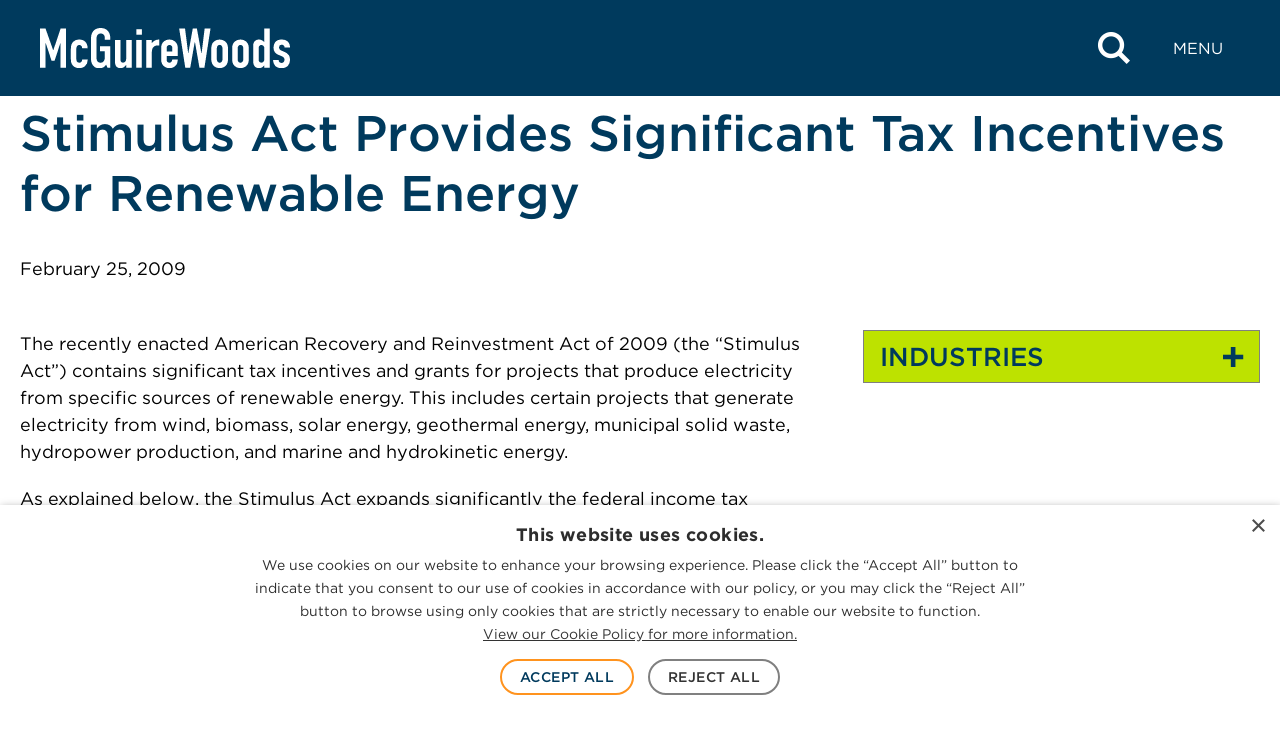

--- FILE ---
content_type: text/html; charset=UTF-8
request_url: https://www.mcguirewoods.com/client-resources/alerts/2009/2/stimulus-act-provides-significant-tax-incentives-for-renewable-energy/
body_size: 23946
content:

<!doctype html>
<html lang="en-US">
<head>
	<meta charset="UTF-8" />
	<meta name="viewport" content="width=device-width, initial-scale=1" />
	<link rel="profile" href="https://gmpg.org/xfn/11" />
	<meta name='robots' content='index, follow, max-image-preview:large, max-snippet:-1, max-video-preview:-1' />
	<link rel="apple-touch-icon" sizes="180x180" href="https://www.mcguirewoods.com/wp-content/themes/mcguirewoods/dist/favicon/apple-touch-icon.png">
	<link rel="icon" type="image/png" sizes="32x32" href="https://www.mcguirewoods.com/wp-content/themes/mcguirewoods/dist/favicon/favicon-32x32.png">
	<link rel="icon" type="image/png" sizes="16x16" href="https://www.mcguirewoods.com/wp-content/themes/mcguirewoods/dist/favicon/favicon-16x16.png">
	<link rel="manifest" href="https://www.mcguirewoods.com/wp-content/themes/mcguirewoods/dist/favicon/site.webmanifest">
	<link rel="mask-icon" href="https://www.mcguirewoods.com/wp-content/themes/mcguirewoods/dist/favicon/safari-pinned-tab.svg" color="#5bbad5">
	<meta name="msapplication-TileColor" content="#003b5d">
	<meta name="theme-color" content="#ffffff">
	
			<link rel="preload" href="https://www.mcguirewoods.com/wp-content/uploads/sites/2/2023/06/mcguirewoods-logo.svg" as="image">
	
	<link rel="preload" href="https://www.mcguirewoods.com/wp-content/themes/mcguirewoods/dist/style-frontend.css?ver=1.0.6" as="style">

	
	<link rel="dns-prefetch" href="https://cloud.typography.com">
	<link rel="dns-prefetch" href="https://www.googletagmanager.com">

	
	<!-- This site is optimized with the Yoast SEO plugin v26.8 - https://yoast.com/product/yoast-seo-wordpress/ -->
	<title>Stimulus Act Provides Significant Tax Incentives for Renewable Energy - McGuireWoods</title>
	<meta name="description" content="Stimulus Act Provides Significant Tax Incentives for Renewable Energy" />
	<link rel="canonical" href="https://www.mcguirewoods.com/client-resources/alerts/2009/2/stimulus-act-provides-significant-tax-incentives-for-renewable-energy/" />
	<meta property="og:locale" content="en_US" />
	<meta property="og:type" content="article" />
	<meta property="og:title" content="Stimulus Act Provides Significant Tax Incentives for Renewable Energy - McGuireWoods" />
	<meta property="og:description" content="Stimulus Act Provides Significant Tax Incentives for Renewable Energy" />
	<meta property="og:url" content="https://www.mcguirewoods.com/client-resources/alerts/2009/2/stimulus-act-provides-significant-tax-incentives-for-renewable-energy/" />
	<meta property="og:site_name" content="McGuireWoods" />
	<meta property="article:publisher" content="https://www.facebook.com/mcguirewoods" />
	<meta property="article:modified_time" content="2023-10-09T16:17:57+00:00" />
	<meta property="og:image" content="https://www.mcguirewoods.com/wp-content/uploads/sites/2/2024/06/MW-social-media-icon.jpg" />
	<meta name="twitter:card" content="summary_large_image" />
	<meta name="twitter:site" content="@McGuireWoodsLLP" />
	<meta name="twitter:label1" content="Est. reading time" />
	<meta name="twitter:data1" content="9 minutes" />
	<script type="application/ld+json" class="yoast-schema-graph">{"@context":"https://schema.org","@graph":[{"@type":"Article","@id":"https://www.mcguirewoods.com/client-resources/alerts/2009/2/stimulus-act-provides-significant-tax-incentives-for-renewable-energy/#article","isPartOf":{"@id":"https://www.mcguirewoods.com/client-resources/alerts/2009/2/stimulus-act-provides-significant-tax-incentives-for-renewable-energy/"},"author":{"name":"","@id":""},"headline":"Stimulus Act Provides Significant Tax Incentives for Renewable Energy","datePublished":"2009-02-25T00:00:00+00:00","dateModified":"2023-10-09T16:17:57+00:00","mainEntityOfPage":{"@id":"https://www.mcguirewoods.com/client-resources/alerts/2009/2/stimulus-act-provides-significant-tax-incentives-for-renewable-energy/"},"wordCount":1844,"publisher":{"@id":"https://www.mcguirewoods.com/#organization"},"inLanguage":"en-US"},{"@type":"WebPage","@id":"https://www.mcguirewoods.com/client-resources/alerts/2009/2/stimulus-act-provides-significant-tax-incentives-for-renewable-energy/","url":"https://www.mcguirewoods.com/client-resources/alerts/2009/2/stimulus-act-provides-significant-tax-incentives-for-renewable-energy/","name":"Stimulus Act Provides Significant Tax Incentives for Renewable Energy - McGuireWoods","isPartOf":{"@id":"https://www.mcguirewoods.com/#website"},"datePublished":"2009-02-25T00:00:00+00:00","dateModified":"2023-10-09T16:17:57+00:00","description":"Stimulus Act Provides Significant Tax Incentives for Renewable Energy","breadcrumb":{"@id":"https://www.mcguirewoods.com/client-resources/alerts/2009/2/stimulus-act-provides-significant-tax-incentives-for-renewable-energy/#breadcrumb"},"inLanguage":"en-US","potentialAction":[{"@type":"ReadAction","target":["https://www.mcguirewoods.com/client-resources/alerts/2009/2/stimulus-act-provides-significant-tax-incentives-for-renewable-energy/"]}]},{"@type":"BreadcrumbList","@id":"https://www.mcguirewoods.com/client-resources/alerts/2009/2/stimulus-act-provides-significant-tax-incentives-for-renewable-energy/#breadcrumb","itemListElement":[{"@type":"ListItem","position":1,"name":"Home","item":"https://www.mcguirewoods.com/"},{"@type":"ListItem","position":2,"name":"Stimulus Act Provides Significant Tax Incentives for Renewable Energy"}]},{"@type":"WebSite","@id":"https://www.mcguirewoods.com/#website","url":"https://www.mcguirewoods.com/","name":"McGuireWoods","description":"","publisher":{"@id":"https://www.mcguirewoods.com/#organization"},"potentialAction":[{"@type":"SearchAction","target":{"@type":"EntryPoint","urlTemplate":"https://www.mcguirewoods.com/?s={search_term_string}"},"query-input":{"@type":"PropertyValueSpecification","valueRequired":true,"valueName":"search_term_string"}}],"inLanguage":"en-US"},{"@type":"Organization","@id":"https://www.mcguirewoods.com/#organization","name":"McGuireWoods","url":"https://www.mcguirewoods.com/","logo":{"@type":"ImageObject","inLanguage":"en-US","@id":"https://www.mcguirewoods.com/#/schema/logo/image/","url":"https://www.mcguirewoods.com/wp-content/uploads/sites/2/2023/06/mcguirewoods-logo.svg","contentUrl":"https://www.mcguirewoods.com/wp-content/uploads/sites/2/2023/06/mcguirewoods-logo.svg","width":506,"height":80,"caption":"McGuireWoods"},"image":{"@id":"https://www.mcguirewoods.com/#/schema/logo/image/"},"sameAs":["https://www.facebook.com/mcguirewoods","https://x.com/McGuireWoodsLLP","https://www.linkedin.com/company/mcguirewoods","https://www.instagram.com/mcguirewoods_llp"]}]}</script>
	<!-- / Yoast SEO plugin. -->


<link rel='dns-prefetch' href='//cloud.typography.com' />
<link rel='dns-prefetch' href='//www.googletagmanager.com' />
<style id='wp-img-auto-sizes-contain-inline-css'>
img:is([sizes=auto i],[sizes^="auto," i]){contain-intrinsic-size:3000px 1500px}
/*# sourceURL=wp-img-auto-sizes-contain-inline-css */
</style>
<style id='wp-block-library-inline-css'>
:root{--wp-block-synced-color:#7a00df;--wp-block-synced-color--rgb:122,0,223;--wp-bound-block-color:var(--wp-block-synced-color);--wp-editor-canvas-background:#ddd;--wp-admin-theme-color:#007cba;--wp-admin-theme-color--rgb:0,124,186;--wp-admin-theme-color-darker-10:#006ba1;--wp-admin-theme-color-darker-10--rgb:0,107,160.5;--wp-admin-theme-color-darker-20:#005a87;--wp-admin-theme-color-darker-20--rgb:0,90,135;--wp-admin-border-width-focus:2px}@media (min-resolution:192dpi){:root{--wp-admin-border-width-focus:1.5px}}.wp-element-button{cursor:pointer}:root .has-very-light-gray-background-color{background-color:#eee}:root .has-very-dark-gray-background-color{background-color:#313131}:root .has-very-light-gray-color{color:#eee}:root .has-very-dark-gray-color{color:#313131}:root .has-vivid-green-cyan-to-vivid-cyan-blue-gradient-background{background:linear-gradient(135deg,#00d084,#0693e3)}:root .has-purple-crush-gradient-background{background:linear-gradient(135deg,#34e2e4,#4721fb 50%,#ab1dfe)}:root .has-hazy-dawn-gradient-background{background:linear-gradient(135deg,#faaca8,#dad0ec)}:root .has-subdued-olive-gradient-background{background:linear-gradient(135deg,#fafae1,#67a671)}:root .has-atomic-cream-gradient-background{background:linear-gradient(135deg,#fdd79a,#004a59)}:root .has-nightshade-gradient-background{background:linear-gradient(135deg,#330968,#31cdcf)}:root .has-midnight-gradient-background{background:linear-gradient(135deg,#020381,#2874fc)}:root{--wp--preset--font-size--normal:16px;--wp--preset--font-size--huge:42px}.has-regular-font-size{font-size:1em}.has-larger-font-size{font-size:2.625em}.has-normal-font-size{font-size:var(--wp--preset--font-size--normal)}.has-huge-font-size{font-size:var(--wp--preset--font-size--huge)}.has-text-align-center{text-align:center}.has-text-align-left{text-align:left}.has-text-align-right{text-align:right}.has-fit-text{white-space:nowrap!important}#end-resizable-editor-section{display:none}.aligncenter{clear:both}.items-justified-left{justify-content:flex-start}.items-justified-center{justify-content:center}.items-justified-right{justify-content:flex-end}.items-justified-space-between{justify-content:space-between}.screen-reader-text{border:0;clip-path:inset(50%);height:1px;margin:-1px;overflow:hidden;padding:0;position:absolute;width:1px;word-wrap:normal!important}.screen-reader-text:focus{background-color:#ddd;clip-path:none;color:#444;display:block;font-size:1em;height:auto;left:5px;line-height:normal;padding:15px 23px 14px;text-decoration:none;top:5px;width:auto;z-index:100000}html :where(.has-border-color){border-style:solid}html :where([style*=border-top-color]){border-top-style:solid}html :where([style*=border-right-color]){border-right-style:solid}html :where([style*=border-bottom-color]){border-bottom-style:solid}html :where([style*=border-left-color]){border-left-style:solid}html :where([style*=border-width]){border-style:solid}html :where([style*=border-top-width]){border-top-style:solid}html :where([style*=border-right-width]){border-right-style:solid}html :where([style*=border-bottom-width]){border-bottom-style:solid}html :where([style*=border-left-width]){border-left-style:solid}html :where(img[class*=wp-image-]){height:auto;max-width:100%}:where(figure){margin:0 0 1em}html :where(.is-position-sticky){--wp-admin--admin-bar--position-offset:var(--wp-admin--admin-bar--height,0px)}@media screen and (max-width:600px){html :where(.is-position-sticky){--wp-admin--admin-bar--position-offset:0px}}

/*# sourceURL=wp-block-library-inline-css */
</style><style id='wp-block-list-inline-css'>
ol,ul{box-sizing:border-box}:root :where(.wp-block-list.has-background){padding:1.25em 2.375em}
/*# sourceURL=https://www.mcguirewoods.com/wp-includes/blocks/list/style.min.css */
</style>
<style id='wp-block-group-inline-css'>
.wp-block-group{box-sizing:border-box}:where(.wp-block-group.wp-block-group-is-layout-constrained){position:relative}
/*# sourceURL=https://www.mcguirewoods.com/wp-includes/blocks/group/style.min.css */
</style>
<style id='wp-block-group-theme-inline-css'>
:where(.wp-block-group.has-background){padding:1.25em 2.375em}
/*# sourceURL=https://www.mcguirewoods.com/wp-includes/blocks/group/theme.min.css */
</style>
<style id='wp-block-paragraph-inline-css'>
.is-small-text{font-size:.875em}.is-regular-text{font-size:1em}.is-large-text{font-size:2.25em}.is-larger-text{font-size:3em}.has-drop-cap:not(:focus):first-letter{float:left;font-size:8.4em;font-style:normal;font-weight:100;line-height:.68;margin:.05em .1em 0 0;text-transform:uppercase}body.rtl .has-drop-cap:not(:focus):first-letter{float:none;margin-left:.1em}p.has-drop-cap.has-background{overflow:hidden}:root :where(p.has-background){padding:1.25em 2.375em}:where(p.has-text-color:not(.has-link-color)) a{color:inherit}p.has-text-align-left[style*="writing-mode:vertical-lr"],p.has-text-align-right[style*="writing-mode:vertical-rl"]{rotate:180deg}
/*# sourceURL=https://www.mcguirewoods.com/wp-includes/blocks/paragraph/style.min.css */
</style>
<style id='global-styles-inline-css'>
:root{--wp--preset--aspect-ratio--square: 1;--wp--preset--aspect-ratio--4-3: 4/3;--wp--preset--aspect-ratio--3-4: 3/4;--wp--preset--aspect-ratio--3-2: 3/2;--wp--preset--aspect-ratio--2-3: 2/3;--wp--preset--aspect-ratio--16-9: 16/9;--wp--preset--aspect-ratio--9-16: 9/16;--wp--preset--color--black: #000000;--wp--preset--color--cyan-bluish-gray: #abb8c3;--wp--preset--color--white: #ffffff;--wp--preset--color--pale-pink: #f78da7;--wp--preset--color--vivid-red: #cf2e2e;--wp--preset--color--luminous-vivid-orange: #ff6900;--wp--preset--color--luminous-vivid-amber: #fcb900;--wp--preset--color--light-green-cyan: #7bdcb5;--wp--preset--color--vivid-green-cyan: #00d084;--wp--preset--color--pale-cyan-blue: #8ed1fc;--wp--preset--color--vivid-cyan-blue: #0693e3;--wp--preset--color--vivid-purple: #9b51e0;--wp--preset--gradient--vivid-cyan-blue-to-vivid-purple: linear-gradient(135deg,rgb(6,147,227) 0%,rgb(155,81,224) 100%);--wp--preset--gradient--light-green-cyan-to-vivid-green-cyan: linear-gradient(135deg,rgb(122,220,180) 0%,rgb(0,208,130) 100%);--wp--preset--gradient--luminous-vivid-amber-to-luminous-vivid-orange: linear-gradient(135deg,rgb(252,185,0) 0%,rgb(255,105,0) 100%);--wp--preset--gradient--luminous-vivid-orange-to-vivid-red: linear-gradient(135deg,rgb(255,105,0) 0%,rgb(207,46,46) 100%);--wp--preset--gradient--very-light-gray-to-cyan-bluish-gray: linear-gradient(135deg,rgb(238,238,238) 0%,rgb(169,184,195) 100%);--wp--preset--gradient--cool-to-warm-spectrum: linear-gradient(135deg,rgb(74,234,220) 0%,rgb(151,120,209) 20%,rgb(207,42,186) 40%,rgb(238,44,130) 60%,rgb(251,105,98) 80%,rgb(254,248,76) 100%);--wp--preset--gradient--blush-light-purple: linear-gradient(135deg,rgb(255,206,236) 0%,rgb(152,150,240) 100%);--wp--preset--gradient--blush-bordeaux: linear-gradient(135deg,rgb(254,205,165) 0%,rgb(254,45,45) 50%,rgb(107,0,62) 100%);--wp--preset--gradient--luminous-dusk: linear-gradient(135deg,rgb(255,203,112) 0%,rgb(199,81,192) 50%,rgb(65,88,208) 100%);--wp--preset--gradient--pale-ocean: linear-gradient(135deg,rgb(255,245,203) 0%,rgb(182,227,212) 50%,rgb(51,167,181) 100%);--wp--preset--gradient--electric-grass: linear-gradient(135deg,rgb(202,248,128) 0%,rgb(113,206,126) 100%);--wp--preset--gradient--midnight: linear-gradient(135deg,rgb(2,3,129) 0%,rgb(40,116,252) 100%);--wp--preset--font-size--small: 1rem;--wp--preset--font-size--medium: 1.375rem;--wp--preset--font-size--large: 1.5rem;--wp--preset--font-size--x-large: 1.75rem;--wp--preset--font-size--xx-small: 0.75rem;--wp--preset--font-size--x-small: 0.875rem;--wp--preset--font-size--base: 1.125rem;--wp--preset--font-size--small-med: 1.25rem;--wp--preset--font-size--xx-large: 2rem;--wp--preset--font-size--xxx-large: 2.5rem;--wp--preset--font-size--xxxx-large: 3.75rem;--wp--preset--spacing--20: clamp(2rem, 6vw, 3rem);--wp--preset--spacing--30: clamp(2.5rem, 7vw, 4.5rem);--wp--preset--spacing--40: clamp(3.5rem, 9vw, 6rem);--wp--preset--spacing--50: 1.5rem;--wp--preset--spacing--60: 2.25rem;--wp--preset--spacing--70: 3.38rem;--wp--preset--spacing--80: 5.06rem;--wp--preset--spacing--10: clamp(1.5rem, 5vw, 2rem);--wp--preset--shadow--natural: 6px 6px 9px rgba(0, 0, 0, 0.2);--wp--preset--shadow--deep: 12px 12px 50px rgba(0, 0, 0, 0.4);--wp--preset--shadow--sharp: 6px 6px 0px rgba(0, 0, 0, 0.2);--wp--preset--shadow--outlined: 6px 6px 0px -3px rgb(255, 255, 255), 6px 6px rgb(0, 0, 0);--wp--preset--shadow--crisp: 6px 6px 0px rgb(0, 0, 0);--wp--custom--colors--black-rgba-01: rgba(0, 0, 0, 0.1);--wp--custom--colors--black-rgba-0125: rgba(0, 0, 0, 0.125);--wp--custom--colors--black-rgba-015: rgba(0, 0, 0, 0.15);--wp--custom--colors--black-rgba-05: rgba(0, 0, 0, 0.5);--wp--custom--colors--black-rgba-85: rgba(0, 0, 0, 0.85);--wp--custom--colors--white-rgba-01: rgba(255, 255, 255, 0.1);--wp--custom--colors--white-rgba-07: rgba(255, 255, 255, 0.7);--wp--custom--colors--black: #000;--wp--custom--colors--gray-100-01: rgba(51, 51, 51, 0.1);--wp--custom--colors--gray-100: #333;--wp--custom--colors--gray-200: #4d4d4d;--wp--custom--colors--gray-300: #808080;--wp--custom--colors--gray-350: #666;--wp--custom--colors--gray-400: #999;--wp--custom--colors--gray-450: #a1a1a1;--wp--custom--colors--gray-500: #b8b8b8;--wp--custom--colors--gray-530: #ccc;--wp--custom--colors--gray-600: #e6e6e6;--wp--custom--colors--gray-700: #f1f1f1;--wp--custom--colors--gray-800: #f2f2f2;--wp--custom--colors--gray-810: #f3f3f3;--wp--custom--colors--white: #fff;--wp--custom--colors--blue-100: #001c3f;--wp--custom--colors--blue-200: #022a3a;--wp--custom--colors--blue-300: #003a5d;--wp--custom--colors--blue-300-09: rgba(6, 42, 59, 0.9);--wp--custom--colors--blue-350: #225076;--wp--custom--colors--blue-400: #276092;--wp--custom--colors--blue-500: #0071bc;--wp--custom--colors--blue-600: #29abe2;--wp--custom--colors--green-100: #a0c500;--wp--custom--colors--green-200: #bde200;--wp--custom--colors--green-300: #d2f700;--wp--custom--colors--orange-100: #f15a24;--wp--custom--colors--orange-200: #f87c00;--wp--custom--colors--orange-300: #ff931e;--wp--custom--colors--orange-400: #ffa400;--wp--custom--grid--gutter: 20px;--wp--custom--grid--width: 1283px;--wp--custom--grid--width-full: calc(var(--wp--custom--grid--width) + var(--wp--custom--grid--gutter) * 2);--wp--custom--grid--width-narrow: 950px;--wp--custom--spacings--xxs: 4px;--wp--custom--spacings--xs: 8px;--wp--custom--spacings--s: 16px;--wp--custom--spacings--m: 24px;--wp--custom--spacings--l: 32px;--wp--custom--spacings--xl: 40px;--wp--custom--spacings--xxl: 48px;--wp--custom--spacings--xxxl: 56px;--wp--custom--spacings--xxxxl: 64px;--wp--custom--spacings--xxxxxl: 72px;--wp--custom--typography--font-body: Gotham A, Gotham B, sans-serif;--wp--custom--typography--font-icon: mcguire-woods !important;--wp--custom--typography--headings--h-1-font-size-desktop: 3.125rem;--wp--custom--typography--headings--h-1-font-size-mobile: 1.75rem;--wp--custom--typography--headings--h-1-line-height: 1.2;--wp--custom--typography--headings--h-2-font-size-desktop: 2.1875rem;--wp--custom--typography--headings--h-2-font-size-mobile: 1.5rem;--wp--custom--typography--headings--h-2-line-height: 1.2;--wp--custom--typography--headings--h-3-font-size-desktop: 2rem;--wp--custom--typography--headings--h-3-font-size-mobile: 1.375rem;--wp--custom--typography--headings--h-3-line-height: 1.2;--wp--custom--typography--headings--h-4-font-size-desktop: 1.875rem;--wp--custom--typography--headings--h-4-font-size-mobile: 1.25rem;--wp--custom--typography--headings--h-4-line-height: 1.2;--wp--custom--typography--headings--h-5-font-size-desktop: 1.625rem;--wp--custom--typography--headings--h-5-font-size-mobile: 1.125rem;--wp--custom--typography--headings--h-5-line-height: 1.2;--wp--custom--typography--headings--h-6-font-size-desktop: 1.375rem;--wp--custom--typography--headings--h-6-font-size-mobile: 1.125rem;--wp--custom--typography--headings--h-6-line-height: 1.2;}.wp-block-button .wp-block-button__link{--wp--preset--color--orange-300: var(--wp--custom--colors--orange-300);--wp--preset--color--blue-600: var(--wp--custom--colors--blue-600);--wp--preset--color--green-200: var(--wp--custom--colors--green-200);}.wp-block-pullquote{--wp--preset--color--blue-400: var(--wp--custom--colors--blue-400);--wp--preset--color--gray-200: var(--wp--custom--colors--gray-200);--wp--preset--color--white: var(--wp--custom--colors--white);}.wp-block-column{--wp--preset--color--blue-300: var(--wp--custom--colors--blue-300);--wp--preset--color--blue-400: var(--wp--custom--colors--blue-400);--wp--preset--color--gray-800: var(--wp--custom--colors--gray-800);}.wp-block-cover{--wp--preset--color--black: var(--wp--custom--colors--black);--wp--preset--color--white: var(--wp--custom--colors--white);}.wp-block-group{--wp--preset--color--blue-300: var(--wp--custom--colors--blue-300);--wp--preset--color--blue-400: var(--wp--custom--colors--blue-400);--wp--preset--color--green-200: var(--wp--custom--colors--green-200);--wp--preset--color--gray-800: var(--wp--custom--colors--gray-800);--wp--preset--color--white: var(--wp--custom--colors--white);}.wp-block-heading{--wp--preset--color--blue-300: var(--wp--custom--colors--blue-300);--wp--preset--color--blue-400: var(--wp--custom--colors--blue-400);--wp--preset--color--orange-100: var(--wp--custom--colors--orange-100);--wp--preset--color--green-200: var(--wp--custom--colors--green-200);--wp--preset--color--white: var(--wp--custom--colors--white);}.wp-block-list{--wp--preset--color--blue-300: var(--wp--custom--colors--blue-300);--wp--preset--color--gray-200: var(--wp--custom--colors--gray-200);--wp--preset--color--white: var(--wp--custom--colors--white);}.wp-block-media-text{--wp--preset--color--gray-800: var(--wp--custom--colors--gray-800);}p{--wp--preset--color--blue-300: var(--wp--custom--colors--blue-300);--wp--preset--color--blue-400: var(--wp--custom--colors--blue-400);--wp--preset--color--gray-200: var(--wp--custom--colors--gray-200);--wp--preset--color--white: var(--wp--custom--colors--white);}.wp-block-quote{--wp--preset--color--blue-400: var(--wp--custom--colors--blue-400);--wp--preset--color--green-200: var(--wp--custom--colors--green-200);--wp--preset--color--gray-200: var(--wp--custom--colors--gray-200);--wp--preset--color--gray-300: var(--wp--custom--colors--gray-300);--wp--preset--color--white: var(--wp--custom--colors--white);}.wp-block-separator{--wp--preset--color--blue-300: var(--wp--custom--colors--blue-300);--wp--preset--color--blue-400: var(--wp--custom--colors--blue-400);--wp--preset--color--gray-500: var(--wp--custom--colors--gray-500);--wp--preset--color--white: var(--wp--custom--colors--white);}.wp-block-table > table{--wp--preset--color--blue-300: var(--wp--custom--colors--blue-300);--wp--preset--color--gray-200: var(--wp--custom--colors--gray-200);}:root { --wp--style--global--content-size: 1283px;--wp--style--global--wide-size: 1400px; }:where(body) { margin: 0; }.wp-site-blocks > .alignleft { float: left; margin-right: 2em; }.wp-site-blocks > .alignright { float: right; margin-left: 2em; }.wp-site-blocks > .aligncenter { justify-content: center; margin-left: auto; margin-right: auto; }:where(.is-layout-flex){gap: 0.5em;}:where(.is-layout-grid){gap: 0.5em;}.is-layout-flow > .alignleft{float: left;margin-inline-start: 0;margin-inline-end: 2em;}.is-layout-flow > .alignright{float: right;margin-inline-start: 2em;margin-inline-end: 0;}.is-layout-flow > .aligncenter{margin-left: auto !important;margin-right: auto !important;}.is-layout-constrained > .alignleft{float: left;margin-inline-start: 0;margin-inline-end: 2em;}.is-layout-constrained > .alignright{float: right;margin-inline-start: 2em;margin-inline-end: 0;}.is-layout-constrained > .aligncenter{margin-left: auto !important;margin-right: auto !important;}.is-layout-constrained > :where(:not(.alignleft):not(.alignright):not(.alignfull)){max-width: var(--wp--style--global--content-size);margin-left: auto !important;margin-right: auto !important;}.is-layout-constrained > .alignwide{max-width: var(--wp--style--global--wide-size);}body .is-layout-flex{display: flex;}.is-layout-flex{flex-wrap: wrap;align-items: center;}.is-layout-flex > :is(*, div){margin: 0;}body .is-layout-grid{display: grid;}.is-layout-grid > :is(*, div){margin: 0;}body{background-color: var(--wp--custom--colors--white);color: var(--wp--custom--colors--black);font-family: var(--wp--custom--typography--font-body);font-size: 1.125rem;font-style: normal;font-weight: 400;line-height: 1.5;padding-top: 0px;padding-right: 0px;padding-bottom: 0px;padding-left: 0px;}a:where(:not(.wp-element-button)){border-bottom-color: var(--wp--custom--colors--blue-500);border-bottom-width: 1px;border-bottom-style: solid;color: var(--wp--custom--colors--blue-500);text-decoration: none;}:root :where(a:where(:not(.wp-element-button)):hover){border-bottom-width: 3px;}h1, h2, h3, h4, h5, h6{color: var(--wp--custom--colors--blue-300);font-weight: 500;}:root :where(.wp-element-button, .wp-block-button__link){background-color: #32373c;border-width: 0;color: #fff;font-family: inherit;font-size: inherit;font-style: inherit;font-weight: inherit;letter-spacing: inherit;line-height: inherit;padding-top: calc(0.667em + 2px);padding-right: calc(1.333em + 2px);padding-bottom: calc(0.667em + 2px);padding-left: calc(1.333em + 2px);text-decoration: none;text-transform: inherit;}:root :where(.wp-element-caption, .wp-block-audio figcaption, .wp-block-embed figcaption, .wp-block-gallery figcaption, .wp-block-image figcaption, .wp-block-table figcaption, .wp-block-video figcaption){font-weight: 500;}cite{font-size: var(--wp--preset--font-size--small);font-weight: 300;letter-spacing: 1px;line-height: 1.5;text-transform: uppercase;}.has-black-color{color: var(--wp--preset--color--black) !important;}.has-cyan-bluish-gray-color{color: var(--wp--preset--color--cyan-bluish-gray) !important;}.has-white-color{color: var(--wp--preset--color--white) !important;}.has-pale-pink-color{color: var(--wp--preset--color--pale-pink) !important;}.has-vivid-red-color{color: var(--wp--preset--color--vivid-red) !important;}.has-luminous-vivid-orange-color{color: var(--wp--preset--color--luminous-vivid-orange) !important;}.has-luminous-vivid-amber-color{color: var(--wp--preset--color--luminous-vivid-amber) !important;}.has-light-green-cyan-color{color: var(--wp--preset--color--light-green-cyan) !important;}.has-vivid-green-cyan-color{color: var(--wp--preset--color--vivid-green-cyan) !important;}.has-pale-cyan-blue-color{color: var(--wp--preset--color--pale-cyan-blue) !important;}.has-vivid-cyan-blue-color{color: var(--wp--preset--color--vivid-cyan-blue) !important;}.has-vivid-purple-color{color: var(--wp--preset--color--vivid-purple) !important;}.has-black-background-color{background-color: var(--wp--preset--color--black) !important;}.has-cyan-bluish-gray-background-color{background-color: var(--wp--preset--color--cyan-bluish-gray) !important;}.has-white-background-color{background-color: var(--wp--preset--color--white) !important;}.has-pale-pink-background-color{background-color: var(--wp--preset--color--pale-pink) !important;}.has-vivid-red-background-color{background-color: var(--wp--preset--color--vivid-red) !important;}.has-luminous-vivid-orange-background-color{background-color: var(--wp--preset--color--luminous-vivid-orange) !important;}.has-luminous-vivid-amber-background-color{background-color: var(--wp--preset--color--luminous-vivid-amber) !important;}.has-light-green-cyan-background-color{background-color: var(--wp--preset--color--light-green-cyan) !important;}.has-vivid-green-cyan-background-color{background-color: var(--wp--preset--color--vivid-green-cyan) !important;}.has-pale-cyan-blue-background-color{background-color: var(--wp--preset--color--pale-cyan-blue) !important;}.has-vivid-cyan-blue-background-color{background-color: var(--wp--preset--color--vivid-cyan-blue) !important;}.has-vivid-purple-background-color{background-color: var(--wp--preset--color--vivid-purple) !important;}.has-black-border-color{border-color: var(--wp--preset--color--black) !important;}.has-cyan-bluish-gray-border-color{border-color: var(--wp--preset--color--cyan-bluish-gray) !important;}.has-white-border-color{border-color: var(--wp--preset--color--white) !important;}.has-pale-pink-border-color{border-color: var(--wp--preset--color--pale-pink) !important;}.has-vivid-red-border-color{border-color: var(--wp--preset--color--vivid-red) !important;}.has-luminous-vivid-orange-border-color{border-color: var(--wp--preset--color--luminous-vivid-orange) !important;}.has-luminous-vivid-amber-border-color{border-color: var(--wp--preset--color--luminous-vivid-amber) !important;}.has-light-green-cyan-border-color{border-color: var(--wp--preset--color--light-green-cyan) !important;}.has-vivid-green-cyan-border-color{border-color: var(--wp--preset--color--vivid-green-cyan) !important;}.has-pale-cyan-blue-border-color{border-color: var(--wp--preset--color--pale-cyan-blue) !important;}.has-vivid-cyan-blue-border-color{border-color: var(--wp--preset--color--vivid-cyan-blue) !important;}.has-vivid-purple-border-color{border-color: var(--wp--preset--color--vivid-purple) !important;}.has-vivid-cyan-blue-to-vivid-purple-gradient-background{background: var(--wp--preset--gradient--vivid-cyan-blue-to-vivid-purple) !important;}.has-light-green-cyan-to-vivid-green-cyan-gradient-background{background: var(--wp--preset--gradient--light-green-cyan-to-vivid-green-cyan) !important;}.has-luminous-vivid-amber-to-luminous-vivid-orange-gradient-background{background: var(--wp--preset--gradient--luminous-vivid-amber-to-luminous-vivid-orange) !important;}.has-luminous-vivid-orange-to-vivid-red-gradient-background{background: var(--wp--preset--gradient--luminous-vivid-orange-to-vivid-red) !important;}.has-very-light-gray-to-cyan-bluish-gray-gradient-background{background: var(--wp--preset--gradient--very-light-gray-to-cyan-bluish-gray) !important;}.has-cool-to-warm-spectrum-gradient-background{background: var(--wp--preset--gradient--cool-to-warm-spectrum) !important;}.has-blush-light-purple-gradient-background{background: var(--wp--preset--gradient--blush-light-purple) !important;}.has-blush-bordeaux-gradient-background{background: var(--wp--preset--gradient--blush-bordeaux) !important;}.has-luminous-dusk-gradient-background{background: var(--wp--preset--gradient--luminous-dusk) !important;}.has-pale-ocean-gradient-background{background: var(--wp--preset--gradient--pale-ocean) !important;}.has-electric-grass-gradient-background{background: var(--wp--preset--gradient--electric-grass) !important;}.has-midnight-gradient-background{background: var(--wp--preset--gradient--midnight) !important;}.has-small-font-size{font-size: var(--wp--preset--font-size--small) !important;}.has-medium-font-size{font-size: var(--wp--preset--font-size--medium) !important;}.has-large-font-size{font-size: var(--wp--preset--font-size--large) !important;}.has-x-large-font-size{font-size: var(--wp--preset--font-size--x-large) !important;}.has-xx-small-font-size{font-size: var(--wp--preset--font-size--xx-small) !important;}.has-x-small-font-size{font-size: var(--wp--preset--font-size--x-small) !important;}.has-base-font-size{font-size: var(--wp--preset--font-size--base) !important;}.has-small-med-font-size{font-size: var(--wp--preset--font-size--small-med) !important;}.has-xx-large-font-size{font-size: var(--wp--preset--font-size--xx-large) !important;}.has-xxx-large-font-size{font-size: var(--wp--preset--font-size--xxx-large) !important;}.has-xxxx-large-font-size{font-size: var(--wp--preset--font-size--xxxx-large) !important;}.wp-block-button .wp-block-button__link.has-orange-300-color{color: var(--wp--preset--color--orange-300) !important;}.wp-block-button .wp-block-button__link.has-blue-600-color{color: var(--wp--preset--color--blue-600) !important;}.wp-block-button .wp-block-button__link.has-green-200-color{color: var(--wp--preset--color--green-200) !important;}.wp-block-button .wp-block-button__link.has-orange-300-background-color{background-color: var(--wp--preset--color--orange-300) !important;}.wp-block-button .wp-block-button__link.has-blue-600-background-color{background-color: var(--wp--preset--color--blue-600) !important;}.wp-block-button .wp-block-button__link.has-green-200-background-color{background-color: var(--wp--preset--color--green-200) !important;}.wp-block-button .wp-block-button__link.has-orange-300-border-color{border-color: var(--wp--preset--color--orange-300) !important;}.wp-block-button .wp-block-button__link.has-blue-600-border-color{border-color: var(--wp--preset--color--blue-600) !important;}.wp-block-button .wp-block-button__link.has-green-200-border-color{border-color: var(--wp--preset--color--green-200) !important;}.wp-block-pullquote.has-blue-400-color{color: var(--wp--preset--color--blue-400) !important;}.wp-block-pullquote.has-gray-200-color{color: var(--wp--preset--color--gray-200) !important;}.wp-block-pullquote.has-white-color{color: var(--wp--preset--color--white) !important;}.wp-block-pullquote.has-blue-400-background-color{background-color: var(--wp--preset--color--blue-400) !important;}.wp-block-pullquote.has-gray-200-background-color{background-color: var(--wp--preset--color--gray-200) !important;}.wp-block-pullquote.has-white-background-color{background-color: var(--wp--preset--color--white) !important;}.wp-block-pullquote.has-blue-400-border-color{border-color: var(--wp--preset--color--blue-400) !important;}.wp-block-pullquote.has-gray-200-border-color{border-color: var(--wp--preset--color--gray-200) !important;}.wp-block-pullquote.has-white-border-color{border-color: var(--wp--preset--color--white) !important;}.wp-block-column.has-blue-300-color{color: var(--wp--preset--color--blue-300) !important;}.wp-block-column.has-blue-400-color{color: var(--wp--preset--color--blue-400) !important;}.wp-block-column.has-gray-800-color{color: var(--wp--preset--color--gray-800) !important;}.wp-block-column.has-blue-300-background-color{background-color: var(--wp--preset--color--blue-300) !important;}.wp-block-column.has-blue-400-background-color{background-color: var(--wp--preset--color--blue-400) !important;}.wp-block-column.has-gray-800-background-color{background-color: var(--wp--preset--color--gray-800) !important;}.wp-block-column.has-blue-300-border-color{border-color: var(--wp--preset--color--blue-300) !important;}.wp-block-column.has-blue-400-border-color{border-color: var(--wp--preset--color--blue-400) !important;}.wp-block-column.has-gray-800-border-color{border-color: var(--wp--preset--color--gray-800) !important;}.wp-block-cover.has-black-color{color: var(--wp--preset--color--black) !important;}.wp-block-cover.has-white-color{color: var(--wp--preset--color--white) !important;}.wp-block-cover.has-black-background-color{background-color: var(--wp--preset--color--black) !important;}.wp-block-cover.has-white-background-color{background-color: var(--wp--preset--color--white) !important;}.wp-block-cover.has-black-border-color{border-color: var(--wp--preset--color--black) !important;}.wp-block-cover.has-white-border-color{border-color: var(--wp--preset--color--white) !important;}.wp-block-group.has-blue-300-color{color: var(--wp--preset--color--blue-300) !important;}.wp-block-group.has-blue-400-color{color: var(--wp--preset--color--blue-400) !important;}.wp-block-group.has-green-200-color{color: var(--wp--preset--color--green-200) !important;}.wp-block-group.has-gray-800-color{color: var(--wp--preset--color--gray-800) !important;}.wp-block-group.has-white-color{color: var(--wp--preset--color--white) !important;}.wp-block-group.has-blue-300-background-color{background-color: var(--wp--preset--color--blue-300) !important;}.wp-block-group.has-blue-400-background-color{background-color: var(--wp--preset--color--blue-400) !important;}.wp-block-group.has-green-200-background-color{background-color: var(--wp--preset--color--green-200) !important;}.wp-block-group.has-gray-800-background-color{background-color: var(--wp--preset--color--gray-800) !important;}.wp-block-group.has-white-background-color{background-color: var(--wp--preset--color--white) !important;}.wp-block-group.has-blue-300-border-color{border-color: var(--wp--preset--color--blue-300) !important;}.wp-block-group.has-blue-400-border-color{border-color: var(--wp--preset--color--blue-400) !important;}.wp-block-group.has-green-200-border-color{border-color: var(--wp--preset--color--green-200) !important;}.wp-block-group.has-gray-800-border-color{border-color: var(--wp--preset--color--gray-800) !important;}.wp-block-group.has-white-border-color{border-color: var(--wp--preset--color--white) !important;}.wp-block-heading.has-blue-300-color{color: var(--wp--preset--color--blue-300) !important;}.wp-block-heading.has-blue-400-color{color: var(--wp--preset--color--blue-400) !important;}.wp-block-heading.has-orange-100-color{color: var(--wp--preset--color--orange-100) !important;}.wp-block-heading.has-green-200-color{color: var(--wp--preset--color--green-200) !important;}.wp-block-heading.has-white-color{color: var(--wp--preset--color--white) !important;}.wp-block-heading.has-blue-300-background-color{background-color: var(--wp--preset--color--blue-300) !important;}.wp-block-heading.has-blue-400-background-color{background-color: var(--wp--preset--color--blue-400) !important;}.wp-block-heading.has-orange-100-background-color{background-color: var(--wp--preset--color--orange-100) !important;}.wp-block-heading.has-green-200-background-color{background-color: var(--wp--preset--color--green-200) !important;}.wp-block-heading.has-white-background-color{background-color: var(--wp--preset--color--white) !important;}.wp-block-heading.has-blue-300-border-color{border-color: var(--wp--preset--color--blue-300) !important;}.wp-block-heading.has-blue-400-border-color{border-color: var(--wp--preset--color--blue-400) !important;}.wp-block-heading.has-orange-100-border-color{border-color: var(--wp--preset--color--orange-100) !important;}.wp-block-heading.has-green-200-border-color{border-color: var(--wp--preset--color--green-200) !important;}.wp-block-heading.has-white-border-color{border-color: var(--wp--preset--color--white) !important;}.wp-block-list.has-blue-300-color{color: var(--wp--preset--color--blue-300) !important;}.wp-block-list.has-gray-200-color{color: var(--wp--preset--color--gray-200) !important;}.wp-block-list.has-white-color{color: var(--wp--preset--color--white) !important;}.wp-block-list.has-blue-300-background-color{background-color: var(--wp--preset--color--blue-300) !important;}.wp-block-list.has-gray-200-background-color{background-color: var(--wp--preset--color--gray-200) !important;}.wp-block-list.has-white-background-color{background-color: var(--wp--preset--color--white) !important;}.wp-block-list.has-blue-300-border-color{border-color: var(--wp--preset--color--blue-300) !important;}.wp-block-list.has-gray-200-border-color{border-color: var(--wp--preset--color--gray-200) !important;}.wp-block-list.has-white-border-color{border-color: var(--wp--preset--color--white) !important;}.wp-block-media-text.has-gray-800-color{color: var(--wp--preset--color--gray-800) !important;}.wp-block-media-text.has-gray-800-background-color{background-color: var(--wp--preset--color--gray-800) !important;}.wp-block-media-text.has-gray-800-border-color{border-color: var(--wp--preset--color--gray-800) !important;}p.has-blue-300-color{color: var(--wp--preset--color--blue-300) !important;}p.has-blue-400-color{color: var(--wp--preset--color--blue-400) !important;}p.has-gray-200-color{color: var(--wp--preset--color--gray-200) !important;}p.has-white-color{color: var(--wp--preset--color--white) !important;}p.has-blue-300-background-color{background-color: var(--wp--preset--color--blue-300) !important;}p.has-blue-400-background-color{background-color: var(--wp--preset--color--blue-400) !important;}p.has-gray-200-background-color{background-color: var(--wp--preset--color--gray-200) !important;}p.has-white-background-color{background-color: var(--wp--preset--color--white) !important;}p.has-blue-300-border-color{border-color: var(--wp--preset--color--blue-300) !important;}p.has-blue-400-border-color{border-color: var(--wp--preset--color--blue-400) !important;}p.has-gray-200-border-color{border-color: var(--wp--preset--color--gray-200) !important;}p.has-white-border-color{border-color: var(--wp--preset--color--white) !important;}.wp-block-quote.has-blue-400-color{color: var(--wp--preset--color--blue-400) !important;}.wp-block-quote.has-green-200-color{color: var(--wp--preset--color--green-200) !important;}.wp-block-quote.has-gray-200-color{color: var(--wp--preset--color--gray-200) !important;}.wp-block-quote.has-gray-300-color{color: var(--wp--preset--color--gray-300) !important;}.wp-block-quote.has-white-color{color: var(--wp--preset--color--white) !important;}.wp-block-quote.has-blue-400-background-color{background-color: var(--wp--preset--color--blue-400) !important;}.wp-block-quote.has-green-200-background-color{background-color: var(--wp--preset--color--green-200) !important;}.wp-block-quote.has-gray-200-background-color{background-color: var(--wp--preset--color--gray-200) !important;}.wp-block-quote.has-gray-300-background-color{background-color: var(--wp--preset--color--gray-300) !important;}.wp-block-quote.has-white-background-color{background-color: var(--wp--preset--color--white) !important;}.wp-block-quote.has-blue-400-border-color{border-color: var(--wp--preset--color--blue-400) !important;}.wp-block-quote.has-green-200-border-color{border-color: var(--wp--preset--color--green-200) !important;}.wp-block-quote.has-gray-200-border-color{border-color: var(--wp--preset--color--gray-200) !important;}.wp-block-quote.has-gray-300-border-color{border-color: var(--wp--preset--color--gray-300) !important;}.wp-block-quote.has-white-border-color{border-color: var(--wp--preset--color--white) !important;}.wp-block-separator.has-blue-300-color{color: var(--wp--preset--color--blue-300) !important;}.wp-block-separator.has-blue-400-color{color: var(--wp--preset--color--blue-400) !important;}.wp-block-separator.has-gray-500-color{color: var(--wp--preset--color--gray-500) !important;}.wp-block-separator.has-white-color{color: var(--wp--preset--color--white) !important;}.wp-block-separator.has-blue-300-background-color{background-color: var(--wp--preset--color--blue-300) !important;}.wp-block-separator.has-blue-400-background-color{background-color: var(--wp--preset--color--blue-400) !important;}.wp-block-separator.has-gray-500-background-color{background-color: var(--wp--preset--color--gray-500) !important;}.wp-block-separator.has-white-background-color{background-color: var(--wp--preset--color--white) !important;}.wp-block-separator.has-blue-300-border-color{border-color: var(--wp--preset--color--blue-300) !important;}.wp-block-separator.has-blue-400-border-color{border-color: var(--wp--preset--color--blue-400) !important;}.wp-block-separator.has-gray-500-border-color{border-color: var(--wp--preset--color--gray-500) !important;}.wp-block-separator.has-white-border-color{border-color: var(--wp--preset--color--white) !important;}.wp-block-table > table.has-blue-300-color{color: var(--wp--preset--color--blue-300) !important;}.wp-block-table > table.has-gray-200-color{color: var(--wp--preset--color--gray-200) !important;}.wp-block-table > table.has-blue-300-background-color{background-color: var(--wp--preset--color--blue-300) !important;}.wp-block-table > table.has-gray-200-background-color{background-color: var(--wp--preset--color--gray-200) !important;}.wp-block-table > table.has-blue-300-border-color{border-color: var(--wp--preset--color--blue-300) !important;}.wp-block-table > table.has-gray-200-border-color{border-color: var(--wp--preset--color--gray-200) !important;}
/*# sourceURL=global-styles-inline-css */
</style>

<link rel='stylesheet' id='srtf-blocks-editor-css-css' href='https://www.mcguirewoods.com/wp-content/plugins/screen-reader-text-format/dist/main.css?ver=0.2' media='all' />
<link rel='stylesheet' id='mcguirewoods-styles-css' href='https://www.mcguirewoods.com/wp-content/themes/mcguirewoods/dist/style-frontend.css?ver=1.0.6' media='all' />
<link rel='stylesheet' id='mcguirewoods-fonts-css' href='https://cloud.typography.com/6259914/6241192/css/fonts.css?ver=1.0.6' media='all' />
<link rel='stylesheet' id='algolia-autocomplete-css' href='https://www.mcguirewoods.com/wp-content/plugins/wp-search-with-algolia/css/algolia-autocomplete.css?ver=2.11.1' media='all' />
<style id='kadence-blocks-global-variables-inline-css'>
:root {--global-kb-font-size-sm:clamp(0.8rem, 0.73rem + 0.217vw, 0.9rem);--global-kb-font-size-md:clamp(1.1rem, 0.995rem + 0.326vw, 1.25rem);--global-kb-font-size-lg:clamp(1.75rem, 1.576rem + 0.543vw, 2rem);--global-kb-font-size-xl:clamp(2.25rem, 1.728rem + 1.63vw, 3rem);--global-kb-font-size-xxl:clamp(2.5rem, 1.456rem + 3.26vw, 4rem);--global-kb-font-size-xxxl:clamp(2.75rem, 0.489rem + 7.065vw, 6rem);}:root {--global-palette1: #3182CE;--global-palette2: #2B6CB0;--global-palette3: #1A202C;--global-palette4: #2D3748;--global-palette5: #4A5568;--global-palette6: #718096;--global-palette7: #EDF2F7;--global-palette8: #F7FAFC;--global-palette9: #ffffff;}
/*# sourceURL=kadence-blocks-global-variables-inline-css */
</style>
<script src="https://www.mcguirewoods.com/wp-includes/js/jquery/jquery.min.js?ver=3.7.1" id="jquery-core-js"></script>
<script src="https://www.mcguirewoods.com/wp-includes/js/jquery/jquery-migrate.min.js?ver=3.4.1" id="jquery-migrate-js"></script>
<link rel="https://api.w.org/" href="https://www.mcguirewoods.com/wp-json/" /><link rel="alternate" title="JSON" type="application/json" href="https://www.mcguirewoods.com/wp-json/wp/v2/insight/11409" /><meta name="generator" content="Site Kit by Google 1.170.0" />		<style>
			.algolia-search-highlight {
				background-color: #fffbcc;
				border-radius: 2px;
				font-style: normal;
			}
		</style>
		
<!-- Google Tag Manager snippet added by Site Kit -->
<script>
			( function( w, d, s, l, i ) {
				w[l] = w[l] || [];
				w[l].push( {'gtm.start': new Date().getTime(), event: 'gtm.js'} );
				var f = d.getElementsByTagName( s )[0],
					j = d.createElement( s ), dl = l != 'dataLayer' ? '&l=' + l : '';
				j.async = true;
				j.src = 'https://www.googletagmanager.com/gtm.js?id=' + i + dl;
				f.parentNode.insertBefore( j, f );
			} )( window, document, 'script', 'dataLayer', 'GTM-WZJ433D' );
			
</script>

<!-- End Google Tag Manager snippet added by Site Kit -->
<link rel="icon" href="https://www.mcguirewoods.com/wp-content/uploads/sites/2/2025/12/cropped-mw-favicon-32x32.png" sizes="32x32" />
<link rel="icon" href="https://www.mcguirewoods.com/wp-content/uploads/sites/2/2025/12/cropped-mw-favicon-192x192.png" sizes="192x192" />
<link rel="apple-touch-icon" href="https://www.mcguirewoods.com/wp-content/uploads/sites/2/2025/12/cropped-mw-favicon-180x180.png" />
<meta name="msapplication-TileImage" content="https://www.mcguirewoods.com/wp-content/uploads/sites/2/2025/12/cropped-mw-favicon-270x270.png" />
		<style id="wp-custom-css">
			/* temp service print */
.print.single-practice .read-more-content,
.print .read-more-content > .kt-row-column-wrap {
	display: block !important;
}

.print.single-practice .read-more-content > .kt-row-column-wrap > .wp-block-kadence-column:nth-of-type(2),
.print.single-practice .read-more-content + div {
	page-break-before: always;
}

.print.single-practice .read-more-content.gradient-bottom-border > .kt-row-column-wrap {
	padding-bottom: 0;
}

.print.single-practice .c-site-header {
	margin-bottom: 0;
	padding: 2rem 0;
}

.print.single-practice .c-site-header > .o-container {
	padding-left: 0;
	padding-right: 0;
}

.print.single-practice .gradient-bottom-border h1,
.print.single-practice .gradient-bottom-border:not(.read-more-content) p,
.print.single-practice .gradient-bottom-border:not(.read-more-content) p *,
.print.single-practice .read-more-content > .kt-row-column-wrap > .wp-block-kadence-column:nth-of-type(2) * {
	color: #ffffff !important;
}

.print.single-practice .c-card-people.c-card {
	box-shadow: none;
}

.print.single-practice .service-hero-section p,
.print.single-practice .gradient-bottom-border.read-more-content p {
	font-size: 18px !important;	
}

.print.single-practice .read-more-content > .kt-row-column-wrap > .wp-block-kadence-column:nth-of-type(2) strong,
.print.single-practice .print-pdf__disclaimer p {
	font-size: 16px !important;
}

.print.single-practice .read-more-content > .kt-row-column-wrap > .wp-block-kadence-column:nth-of-type(2) p,
.print.single-practice .read-more-content > .kt-row-column-wrap > .wp-block-kadence-column:nth-of-type(2) ul > li {
	font-size: 14px;
}

.print.single-practice h2:has(~ .wp-block-mgw-people-content-selector) {
	font-size: 22px;
}

.print.single-practice .c-card-people.c-card .c-card-people__role {
	font-size: 10pt !important;
}

.print.single-practice .read-more-content.gradient-bottom-border > .kt-row-column-wrap {
	padding-left: 0;
	padding-right: 0;
}

.print.single-practice .read-more-content.gradient-bottom-border::after {
	content: none;
}

.print.single-practice .read-more-content + div::before {
	background: linear-gradient(90deg,#ac3207,#ac3207 20%,#ee690c 0,#ee690c 40%,#93b8d9 0,#93b8d9 60%,#547590 0,#547590 80%,#003b5c 0,#003b5c);
	top: -13px;
	content: "";
	height: 13px;
	position: absolute;
	width: 100%;
}
/* temp service print */

/* print fix start */
.print .main-site-header .c-site-header__branding .c-site-logo {
	filter: invert(100%) sepia(0) saturate(0) hue-rotate(150deg) brightness(150%) contrast(100%);
}

.print .main-site-header .c-site-header__branding .c-site-logo img {
	filter: none;
}

.print .people h1,
.print .people h2,
.print .people h3,
.print .people h5,
.print .people h5 > button,
.print .people .print-only-heading {
	color: var(--wp--custom--colors--blue-300) !important;
}
/* Print fix end */


.postid-82102 .c-people-hero__image .entry-title:before {
	height: 100%;
}

.c-people-hero__image .entry-title:before {
	min-width: 13px;
}

/* Services Main Nav Quick Fix Start */
@media (max-width: 1350px) {
	nav.menu-primary-container > ul.menu > li.menu-item-has-children {
		flex-direction: column;
	}
	
	nav.menu-primary-container > ul.menu > li.menu-item-has-children > ul.sub-menu {
		padding: 0;
	}
}
/* Services Main Nav Quick Fix End */


/* Add to CSS */

@media (max-width: 1025px) {
    body:not(.mgw-main-site.home) {
        margin-top: calc(var(--header-height));
    }
}

/* End of Add */

/* Image Border Fix Start */
figure.wp-block-image a:where(:not(.wp-element-button)) {
	border: none;
}
/* Image Border Fix End */

@media(max-width:768px){
	.mobile-banner-fix img{
		object-fit:none !important;
	}
}

 @media only screen and (max-width: 600px) {
	.mgw-main-site.single-people .c-utility-bar {
		top: 0!important;
	}
} 

@media print {
	
	body .c-site-logo img {
		filter: none!important;
	}
	body * {
		color: #000!important;
	}
	.read-more-content {
		display: block!important;
	}
	
	.kb-blocks-advanced-carousel .splide__list {
		transform: none!important;
		display: block!important;
	}
	
	.kb-blocks-advanced-carousel  .splide__slide--clone {
		display: none!important;
	}
	
	.print-pdf__disclaimer {
		font-size: 4pt!important;
	}
}

body.print .kb-blocks-advanced-carousel .splide__list {
	transform: none!important;
	display: block!important;
}

body.print .kb-blocks-advanced-carousel  .splide__slide--clone {
		display: none!important;
	}

body.print.single-industry .c-card-people.c-card, body.print.single-practice .c-card-people.c-card {
	background-color: transparent!important;
}

body.print .print-pdf__disclaimer {
		font-size: 0.875rem!important;
	}

.single-people .c-accolades-posts__carousel[data-count='1'] .glide__slides,
.single-people .c-accolades-posts__carousel[data-count='2'] .glide__slides{
	width: 100%!important;
}
		</style>
		</head>

<body class="wp-singular insight-template-default single single-insight postid-11409 wp-embed-responsive wp-theme-mcguirewoods site-id-2 mgw-main-site">
		<!-- Google Tag Manager (noscript) snippet added by Site Kit -->
		<noscript>
			<iframe src="https://www.googletagmanager.com/ns.html?id=GTM-WZJ433D" height="0" width="0" style="display:none;visibility:hidden"></iframe>
		</noscript>
		<!-- End Google Tag Manager (noscript) snippet added by Site Kit -->
		<div id="page" class="site">
	<a class="skip-link screen-reader-text" href="#content">Skip to content</a>

	
	<header id="masthead" class="main-site-header c-site-header " role="banner">

		<div class="o-container">

			<div class="c-site-header__content homepage-header">

				
<div class="c-site-header__branding">

	
		<div class="c-site-logo">
			<a href="https://www.mcguirewoods.com/" rel="home">
				<img
					alt="McGuireWoods"
					class="custom-logo"
					decoding="async"
					height="80"
					loading="eager"
					srcset=""
					sizes="(max-width: 506px) 100vw, 506px"
					src="https://www.mcguirewoods.com/wp-content/uploads/sites/2/2023/06/mcguirewoods-logo.svg"
					width="506"
				/>

			</a>
		</div>
	
</div>
				<div class="navigation-desktop-wrapper">
					<div class="navigation-desktop">
						<div class="navigation-main-container">
															<div id="block-7" class="widget widget_block">
<div class="wp-block-group is-layout-constrained wp-block-group-is-layout-constrained"><div class="widget widget_nav_menu"><nav class="menu-primary-container" aria-label="Menu"><ul id="menu-primary" class="menu"><li id="menu-item-49791" class="menu-item menu-item-type-post_type menu-item-object-page menu-item-49791"><a href="https://www.mcguirewoods.com/people/">Who We Are</a></li>
<li id="menu-item-49792" class="menu-item menu-item-type-post_type menu-item-object-page menu-item-49792"><a href="https://www.mcguirewoods.com/services/">What We Do</a></li>
<li id="menu-item-49794" class="menu-item menu-item-type-custom menu-item-object-custom menu-item-has-children menu-item-49794"><a href="https://www.mcguirewoods.com/resources/?wp_searchable_posts%5BrefinementList%5D%5Bresource_type%5D%5B0%5D=Insights" aria-haspopup="true" aria-expanded="false">Insights</a>
<ul class="sub-menu">
	<li id="menu-item-93842" class="menu-item menu-item-type-custom menu-item-object-custom menu-item-93842"><a href="/resources/?wp_searchable_posts%5BrefinementList%5D%5Bresource_type%5D%5B0%5D=Insights">Legal Alerts</a></li>
	<li id="menu-item-93843" class="menu-item menu-item-type-custom menu-item-object-custom menu-item-93843"><a href="/news/">News</a></li>
	<li id="menu-item-93844" class="menu-item menu-item-type-custom menu-item-object-custom menu-item-93844"><a href="/resources/?wp_searchable_posts%5BrefinementList%5D%5Bresource_type%5D%5B0%5D=Events">Events</a></li>
	<li id="menu-item-93845" class="menu-item menu-item-type-custom menu-item-object-custom menu-item-93845"><a href="/resources/?wp_searchable_posts%5BrefinementList%5D%5Bresource_type%5D%5B0%5D=podcast">Podcasts</a></li>
	<li id="menu-item-93846" class="menu-item menu-item-type-custom menu-item-object-custom menu-item-93846"><a href="https://blogs.mcguirewoods.com/">Blogs</a></li>
</ul>
</li>
<li id="menu-item-49796" class="menu-item menu-item-type-custom menu-item-object-custom menu-item-49796"><a href="https://careers.mcguirewoods.com/">Careers</a></li>
</ul></nav></div></div>
</div><div id="block-11" class="widget widget_block">
<div class="wp-block-group is-layout-constrained wp-block-group-is-layout-constrained"></div>
</div>													</div>
					</div>
				</div>

				<div class="c-site-header__buttons">

					
						<button class="button search js-header-search-toggle"
							aria-label="Search - Toggle search" aria-haspopup="true"
							aria-expanded="false" aria-controls="header-search-form">
							<i class="icon icon-search"></i>
						</button>

					
											<button id="primary-open-menu" class="button menu"
							aria-label="Menu - Toggle site navigation"
							aria-haspopup="true" aria-expanded="false" aria-controls="header-primary-menu">
							<div class="menu-button__icon">
								<span></span>
								<span></span>
								<span></span>
								<span></span>
							</div>
							<span class="label">Menu</span>
						</button>
					
				</div>

			</div>

			
<div id="header-search-form" class="c-site-header__search c-site-header__container js-search-form" aria-label="Search">

	
<form role="search" method="get" class="c-search-form" action="/">

	<label>
		<span class="screen-reader-text">Search McGuireWoods</span>
		<input type="search" class="search-field aa-input js-header-search-field" placeholder="Search Our Site" value="" name="s">
	</label>

	<button type="submit" class="search-submit button" value="Search" aria-label="Submit search">
		<i class="icon icon-search"></i>
	</button>

</form>

	<button class="c-site-header__search-close js-header-search-close" aria-label="Search - Close search">
		<i class="icon icon-remove-light"></i>
	</button>

</div>

			

	<div id="header-primary-menu" class="c-site-header__navigation c-site-header__container header-nav-widgets widget-area js-header-nav" aria-label="Navigation">
		<div id="block-7" class="widget widget_block">
<div class="wp-block-group is-layout-constrained wp-block-group-is-layout-constrained"><div class="widget widget_nav_menu"><nav class="menu-primary-container" aria-label="Menu"><ul id="menu-primary-1" class="menu"><li class="menu-item menu-item-type-post_type menu-item-object-page menu-item-49791"><a href="https://www.mcguirewoods.com/people/">Who We Are</a></li>
<li class="menu-item menu-item-type-post_type menu-item-object-page menu-item-49792"><a href="https://www.mcguirewoods.com/services/">What We Do</a></li>
<li class="menu-item menu-item-type-custom menu-item-object-custom menu-item-has-children menu-item-49794"><a href="https://www.mcguirewoods.com/resources/?wp_searchable_posts%5BrefinementList%5D%5Bresource_type%5D%5B0%5D=Insights" aria-haspopup="true" aria-expanded="false">Insights</a>
<ul class="sub-menu">
	<li class="menu-item menu-item-type-custom menu-item-object-custom menu-item-93842"><a href="/resources/?wp_searchable_posts%5BrefinementList%5D%5Bresource_type%5D%5B0%5D=Insights">Legal Alerts</a></li>
	<li class="menu-item menu-item-type-custom menu-item-object-custom menu-item-93843"><a href="/news/">News</a></li>
	<li class="menu-item menu-item-type-custom menu-item-object-custom menu-item-93844"><a href="/resources/?wp_searchable_posts%5BrefinementList%5D%5Bresource_type%5D%5B0%5D=Events">Events</a></li>
	<li class="menu-item menu-item-type-custom menu-item-object-custom menu-item-93845"><a href="/resources/?wp_searchable_posts%5BrefinementList%5D%5Bresource_type%5D%5B0%5D=podcast">Podcasts</a></li>
	<li class="menu-item menu-item-type-custom menu-item-object-custom menu-item-93846"><a href="https://blogs.mcguirewoods.com/">Blogs</a></li>
</ul>
</li>
<li class="menu-item menu-item-type-custom menu-item-object-custom menu-item-49796"><a href="https://careers.mcguirewoods.com/">Careers</a></li>
</ul></nav></div></div>
</div><div id="block-11" class="widget widget_block">
<div class="wp-block-group is-layout-constrained wp-block-group-is-layout-constrained"></div>
</div>	</div>


		</div>

	</header>

	<div id="content" class="c-site-content">
	<section id="primary" class="c-content-area c-insight">
		<main id="main" class="c-site-main" role="main">

			

<div class="c-utility-bar">
	<div class="c-utility-bar__wrapper">

					
<div class="c-utility-bar__back">

	<a href="https://www.mcguirewoods.com/resources/?wp_searchable_posts%5BrefinementList%5D%5Bresource_type%5D%5B0%5D=Insights" class="c-utility-bar__back-btn c-utility-bar__btn">
		<span class="icon icon-arrow-back"></span>
		Back to Insights	</a>

</div>
		
		
			<div class="c-utility-bar__actions">

									
<a
	href="https://www.mcguirewoods.com/client-resources/alerts/2009/2/stimulus-act-provides-significant-tax-incentives-for-renewable-energy/?pdf&#038;post_id=11409"
	target="_blank"
	class="c-utility-bar__pdf-btn c-utility-bar__btn"
	aria-label="Download PDF"
	rel="noopener noreferrer nofollow"
>

	<i class="icon icon-download-md"></i>

	<span class="label">
		<span class="screen-reader-text">Save current page as</span>
		PDF	</span>

</a>
				
									
<button
	type="button"
	class="c-utility-bar__print-btn c-utility-bar__btn js-print-page-button"
	data-url="https://www.mcguirewoods.com/client-resources/alerts/2009/2/stimulus-act-provides-significant-tax-incentives-for-renewable-energy/?print"
	aria-label="Print page"
>

	<i class="icon icon-print-md"></i>

	<span class="label">
		Print		<span class="screen-reader-text">current page</span>
	</span>

</button>
				
			</div>

		
	</div>
</div>

<article id="post-11409" class="post-11409 insight type-insight status-publish hentry insight_type-alerts">

	
<header class="c-post-hero c-post-hero--insight">

	<h1 class="entry-title c-post-hero__title">Stimulus Act Provides Significant Tax Incentives for Renewable Energy</h1>
	
	<div class="c-post-hero__meta">
		February 25, 2009	</div>

</header>

	<div class="entry-content">
		<p>The recently enacted American Recovery and Reinvestment Act of 2009 (the &#8220;Stimulus Act&#8221;) contains significant tax incentives and grants for projects that produce electricity from specific sources of renewable energy. This includes certain projects that generate electricity from wind, biomass, solar energy, geothermal energy, municipal solid waste, hydropower production, and marine and hydrokinetic energy. </p><p>As explained below, the Stimulus Act expands significantly the federal income tax incentives available for renewable energy projects, including: </p><ul class="wp-block-list"><li>Ability of certain renewable energy projects to qualify either for an investment tax credit (&#8220;ITC&#8221;) or a production tax credit (&#8220;PTC&#8221;);</li><li>Creation of a federal income tax grant, payable in cash, that taxpayers may elect to receive in lieu of ITC or PTC;</li><li>Extended &#8220;placed in service&#8221; dates for most renewable energy projects;</li><li>Extension of &#8220;bonus depreciation&#8221; for certain property acquired in 2009, which may permit taxpayers to deduct 50% of total project costs up front if the project is timely placed in service;</li><li>Expanded ability to pass tax incentives to project investors through either a sale/leaseback structure or a tax credit lease pass-through election; and</li><li>Ability to claim ITC on property financed by subsidized energy financing or industrial development bonds.</li></ul><p>The type and amount of incentives vary with the type of project. For example, wind, biomass, and solar energy facilities continue to receive more favorable incentives than microturbine property, combined heat and power systems, and certain geothermal property. Other types of renewable energy property, such as facilities that produce refined coal, received no extension of benefits under the Stimulus Act. </p><p>This summary focuses on the expanded tax benefits listed above. However, the Stimulus Act enacted a number of additional incentives, including an increase in available clean renewable energy bonds and qualified energy conservation bonds, incentives for carbon sequestration, a tax credit for qualified fuel cells, a tax credit for energy improvements to existing housing, a tax credit for property designed to manufacture equipment that utilizes renewable energy, and expanded loan guarantees by the U.S. Department of Energy for certain renewable energy projects. </p><p><b>Qualification of Projects for ITC, PTC, or New Federal Grant </b></p><p>Before enactment of the Stimulus Act, the tax incentives for renewable energy varied depending upon the type of energy source used by the taxpayer. Projects that utilized solar energy, for example, were entitled to an ITC equal to 30% of the basis of the qualified energy property (although certain projects, such as combined heat and power systems, were limited to a 10% credit). The ITC was claimed by the taxpayer in the year the property was placed in service. </p><p>Conversely, qualified production facilities that utilize other sources of energy, such as wind, biomass, and municipal solid waste (including landfill gas facilities), were not entitled to ITC prior to enactment of the Stimulus Act. Instead, such projects could qualify for a PTC based on the amount of electricity produced by the taxpayer and sold to an unrelated third party over a ten-year period. The PTC for wind and certain other renewable energy projects is equal to 1.5¢ per kilowatt hour, adjusted for inflation. In 2008, the inflation adjusted rate was 2.1¢ per kilowatt hour of electricity produced and sold. The PTC for projects that utilize open-loop biomass, municipal solid waste (including landfill gas), and certain other renewable resources is reduced by 50%, for an inflation adjusted rate of 1.0¢ per kilowatt hour. </p><p>The Stimulus Act allows certain renewable energy projects to qualify for one of three tax incentives: specifically, an ITC, PTC, or a new federal grant generally equal to the amount of ITC that could be claimed with respect to the project. In many respects, this new federal grant is the equivalent to an immediately refundable ITC. Qualified projects that generate electricity from wind, biomass, solar energy, and municipal solid waste are eligible for a new federal grant equal to 30% of the eligible expenditures, which equals the amount of ITC for which the project would otherwise qualify. Projects that utilize combined heat and power systems and certain other renewable energy sources are limited to a 10% federal grant, which again equals the equivalent ITC amount. The Stimulus Act requires the Secretary of the Treasury to pay the grant amount within 60 days after the taxpayer has applied for the grant or, if later, the date the specified energy property is placed in service. </p><p><b>Limits on Eligibility for ITC, PTC, and Grant Incentives </b></p><p>There are important limitations on the three tax incentives discussed above. First, taxpayers that own otherwise qualifying projects may claim only one of the three incentives. The Stimulus Act specifically prohibits taxpayers from claiming more than one such incentive. </p><p>Second, not all renewable energy projects will qualify for the three incentives. Some projects will qualify only for a single incentive (i.e., ITC), while others will qualify only for two of the listed incentives (i.e. ITC or the federal grant). For example, certain types of renewable energy projects, such as those which generate electricity from solar energy or combined heat and power systems, are not eligible for PTCs. These projects may qualify for ITC and, if they satisfy an abbreviated construction requirement, may qualify for the new federal grant in lieu of ITC. </p><p>Third, although the Stimulus Act extends the date by which most qualifying facilities must be placed in service, taxpayers must continue to adhere strictly to these dates. The requisite placed in service date continues to vary depending on the type of renewable energy and the tax incentive desired. For example, wind projects designed to qualify either for ITC or PTC must be placed in service before January 1, 2013, which represents a three-year extension from prior law. Other renewable energy projects, such as biomass, geothermal energy, and municipal solid waste must be placed in service before January 1, 2014 (again, a three-year extension from prior law), regardless of whether they are intended to qualify for ITC or PTC. Solar energy projects, however, will qualify for ITC so long as they are placed in service before January 1, 2017.</p><p>Fourth, the new federal grant is subject to a special placed-in-service requirement. To qualify for the grant, the qualifying property must be placed in service during 2009 or 2010, or alternatively, construction of the property must begin during 2009 or 2010 and the property must be placed in service before the &#8220;credit termination date&#8221; (which generally mirrors the extended placed-in-service dates described above). </p><p>Fifth, ITC and the federal grant are subject to a percentage recapture if the underlying energy property is disposed of or otherwise ceases to be energy property with respect to the taxpayer before the end of its five-year recapture period (starting from the year the property was placed in service). Thus, for example, if ITC property is disposed of (or ceases to qualify as energy property) in the fourth year after it was placed in service, the recapture amount would be 40% of the ITC taken. </p><p>Taxpayers should select a particular tax incentive based on their project-specific requirements. For example, new renewable energy projects with high levels of electric generation may benefit most significantly from PTCs, especially where the electric output is relatively high when compared to the facility&#8217;s construction cost. Conversely, renewable energy projects with higher construction costs may benefit most significantly from the ITC or, perhaps more advantageous, the federal grant in lieu of ITC or PTC, which provides immediate cash to the project and its owners. A further consideration in selecting a particular tax incentive, especially as between ITC and PTC, pertains to the taxpayer&#8217;s intended use of the generated electricity. Taxpayers intending to sell the generated electricity to an unrelated person may qualify either for ITC, PTC, or the federal grant (assuming all other requirements are satisfied). However, a taxpayer that intends to use the generated electricity in its own trade or business will be limited to ITC or the federal grant. </p><p><b>Additional Tax Incentives Under Stimulus Act </b></p><p>In addition to permitting taxpayers to select alternatively the ITC, PTC, or the new federal grant, the Stimulus Act provides other important tax incentives for renewable energy projects. For example, the Stimulus Act extends the availability of &#8220;bonus depreciation&#8221; for certain property acquired in 2009, which may permit taxpayers to deduct 50% of total project costs up front if the project is timely placed in service. The Stimulus Act also contains certain beneficial non-tax provisions, including a new $6 billion loan guarantee program for renewable energy projects. </p><p>A lesser recognized but significant tax incentive results from the ability of certain renewable energy projects to now qualify for ITC. As noted above, wind, biomass, municipal solid waste, and certain other projects previously were ineligible for ITC. (Such projects instead were limited to PTC.) By extending ITC eligibility to these renewable energy projects, Congress increased the ability of taxpayers to utilize sale-leaseback and tax credit lease pass-through structures to monetize tax benefits &#8212; and thereby increase project capitalization (these financing structures have been and remain generally unavailable in PTC energy projects). To utilize these structures, however, certain requirements must be satisfied. </p><p>Most notably, sale-leasebacks or tax credit lease pass-throughs to lessees require, at a minimum, that the lease be recognized as a &#8220;true lease&#8221; for tax purposes. There is no statutory or regulatory definition of a true lease; substance rather than form is controlling. Neither the form of the transaction as a lease nor legal title to property is determinative. In general, the IRS and the courts require that the lessor possess sufficient benefits and burdens of ownership for an arrangement to be treated as a lease rather than a financing or other arrangement for tax purposes. Current tax law authority limits the ability of an investor to mitigate the risks of ownership of the leased property through the economic terms of the lease. Thus, an investor must incur significant economic risk in order to obtain the tax benefits of a lessor under a true lease. In certain instances, a partnership &#8220;flip&#8221; structure or the new federal tax grant program may enable taxpayers to more efficiently monetize tax benefits and fund project capital. </p><p>An additional tax incentive afforded by the Stimulus Act permits taxpayers to claim an ITC or, if the project otherwise qualifies, the new federal grant, on project costs funded by subsidized energy financing or industrial development bonds. Previously, such costs were ineligible for the ITC. The Stimulus Act removed this limitation, which will benefit projects eligible for tax-exempt financing (such as municipal waste and landfill gas) as well as projects that receive subsidized energy financing from various federal, state, and local programs designed to conserve or produce energy. </p><p>The Stimulus Act contains a more comprehensive and useable program of tax incentives for renewable energy projects. Taxpayers unable to use the old incentives may be able to benefit from the new incentives, thereby increasing the development of renewable energy projects. <a data-link-post-id="0" data-link-blog-id="2">Our chart</a> briefly outlines the energy incentives contained in Subtitle B of the Act (American Recovery and Reinvestment Act of 2009: Subtitle B &#8211; Energy Incentives). </p><p><i>For more information on this and related regulatory and business matters, please visit the McGuireWoods <a href="http://mcguirewoods.com/stimulus/"> Stimulus Package</a> section, or contact the members of our <a href="http://mcguirewoods.com/practices/business_tax"> Business Tax</a> practice. </i> </p>	</div><!-- .entry-content -->

	
<aside id="sidebar" class="c-post-sidebar c-post-sidebar--insight" role="complementary">

	
	
<div class="c-post-sidebar__accordion c-accordion industries">

	<h5 class="c-accordion__title js-accordion">
		<button
			type="button"
			aria-expanded="false"
			class="c-accordion__trigger"
			aria-controls="industries-accordion"
			id="industries-accordion-button"
		>
			Industries
			<span class="accordion-marker">
				<span class="icon icon-add"></span>
			</span>
		</button>
	</h5>

	<div
		id="industries-accordion"
		role="region"
		aria-labelledby="industries-accordion-button"
		class="c-accordion__content"
		hidden	>
					<ul>
				<li>
						<a href="https://www.mcguirewoods.com/services/industries/energy/">Energy</a>
					</li>			</ul>
		
		
	</div>

</div>

</aside><!-- #sidebar -->

</article>


<div class="c-post-subscribe">
	<a href="https://insights.mcguirewoods.net/6/2977/landing-pages/subscribe.asp" target="_blank" class="button button-blue" aria-label="Subscribe to receive news, alerts and publications">
		Subscribe	</a>
</div>

		</main><!-- #main -->

	</section><!-- #primary -->


	</div><!-- #content -->

	<footer id="colophon" class="c-site-footer" role="contentinfo" aria-label="Footer">

	
<div class="footer-content-wrap">
	<div class="footer-main-content">
					<div class="footer-logo_social-icons-col">
				<div id="block-13" class="widget widget_block"><link rel='stylesheet' id='kadence-blocks-image-css' href='https://www.mcguirewoods.com/wp-content/plugins/kadence-blocks/dist/style-blocks-image.css?ver=3.5.32' media='all' />
<link rel='stylesheet' id='kadence-blocks-icon-css' href='https://www.mcguirewoods.com/wp-content/plugins/kadence-blocks/dist/style-blocks-icon.css?ver=3.5.32' media='all' />
<link rel='stylesheet' id='kadence-blocks-column-css' href='https://www.mcguirewoods.com/wp-content/plugins/kadence-blocks/dist/style-blocks-column.css?ver=3.5.32' media='all' />
<style>.kadence-columnbf6c16-88 > .kt-inside-inner-col,.kadence-columnbf6c16-88 > .kt-inside-inner-col:before{border-top-left-radius:0px;border-top-right-radius:0px;border-bottom-right-radius:0px;border-bottom-left-radius:0px;}.kadence-columnbf6c16-88 > .kt-inside-inner-col{column-gap:var(--global-kb-gap-sm, 1rem);}.kadence-columnbf6c16-88 > .kt-inside-inner-col{flex-direction:column;}.kadence-columnbf6c16-88 > .kt-inside-inner-col > .aligncenter{width:100%;}.kadence-columnbf6c16-88 > .kt-inside-inner-col:before{opacity:0.3;}.kadence-columnbf6c16-88{position:relative;}@media all and (max-width: 1024px){.kadence-columnbf6c16-88 > .kt-inside-inner-col{flex-direction:column;justify-content:center;}}@media all and (max-width: 767px){.kadence-columnbf6c16-88 > .kt-inside-inner-col{flex-direction:column;justify-content:center;}}</style>
<div class="wp-block-kadence-column kadence-columnbf6c16-88"><div class="kt-inside-inner-col"><style>.wp-block-kadence-image.kb-image217b2a-aa:not(.kb-specificity-added):not(.kb-extra-specificity-added){margin-bottom:50px;}.kb-image217b2a-aa.kb-image-is-ratio-size, .kb-image217b2a-aa .kb-image-is-ratio-size{max-width:233px;width:100%;}.wp-block-kadence-column > .kt-inside-inner-col > .kb-image217b2a-aa.kb-image-is-ratio-size, .wp-block-kadence-column > .kt-inside-inner-col > .kb-image217b2a-aa .kb-image-is-ratio-size{align-self:unset;}.kb-image217b2a-aa{max-width:233px;}.image-is-svg.kb-image217b2a-aa{-webkit-flex:0 1 100%;flex:0 1 100%;}.image-is-svg.kb-image217b2a-aa img{width:100%;}.kb-image217b2a-aa .kb-image-has-overlay:after{opacity:0.3;}</style>
<figure class="wp-block-kadence-image kb-image217b2a-aa size-full image-is-svg footer-logo"><img loading="lazy" decoding="async" src="https://www.mcguirewoods.com/wp-content/uploads/sites/2/2023/06/mcguirewoods-logo.svg" alt="McGuireWoods logo" width="506" height="80" class="kb-img wp-image-48669 "></figure>


<style>.kt-svg-icons75b271-30 .kt-svg-item-0 .kb-svg-icon-wrap{color:var(--global-palette4, #2D3748);font-size:50px;}.wp-block-kadence-icon.kt-svg-icons75b271-30{justify-content:flex-start;gap:var(--global-kb-gap-xs, 0.5rem );}</style>
<div class="wp-block-kadence-icon kt-svg-icons kt-svg-icons75b271-30 alignnone footer-social-icons"><style>.kt-svg-item-b35a9c-af .kb-svg-icon-wrap, .kt-svg-style-stacked.kt-svg-item-b35a9c-af .kb-svg-icon-wrap{color:#ffffff;font-size:18px;}.kt-svg-item-b35a9c-af:hover .kb-svg-icon-wrap{color:#ffffff;}</style>
<div class="wp-block-kadence-single-icon kt-svg-style-default kt-svg-icon-wrap kt-svg-item-b35a9c-af"><a href="https://www.linkedin.com/company/mcguirewoods" class="kt-svg-icon-link" target="_blank" rel="noopener noreferrer" aria-label="McGuireWoods LinkedIn - opens in a new tab"><span class="kb-svg-icon-wrap kb-svg-icon-fa_linkedin"><svg viewBox="0 0 448 512"  fill="currentColor" xmlns="http://www.w3.org/2000/svg"  aria-hidden="true"><path d="M416 32H31.9C14.3 32 0 46.5 0 64.3v383.4C0 465.5 14.3 480 31.9 480H416c17.6 0 32-14.5 32-32.3V64.3c0-17.8-14.4-32.3-32-32.3zM135.4 416H69V202.2h66.5V416zm-33.2-243c-21.3 0-38.5-17.3-38.5-38.5S80.9 96 102.2 96c21.2 0 38.5 17.3 38.5 38.5 0 21.3-17.2 38.5-38.5 38.5zm282.1 243h-66.4V312c0-24.8-.5-56.7-34.5-56.7-34.6 0-39.9 27-39.9 54.9V416h-66.4V202.2h63.7v29.2h.9c8.9-16.8 30.6-34.5 62.9-34.5 67.2 0 79.7 44.3 79.7 101.9V416z"/></svg></span></a></div>


<style>.kt-svg-item-6a0548-cb .kb-svg-icon-wrap, .kt-svg-style-stacked.kt-svg-item-6a0548-cb .kb-svg-icon-wrap{color:#ffffff;font-size:18px;}.kt-svg-item-6a0548-cb:hover .kb-svg-icon-wrap{color:#ffffff;}</style>
<div class="wp-block-kadence-single-icon kt-svg-style-default kt-svg-icon-wrap kt-svg-item-6a0548-cb"><a href="https://www.facebook.com/mcguirewoods" class="kt-svg-icon-link" target="_blank" rel="noopener noreferrer" aria-label="McGuireWoods Facebook - opens in a new tab"><span class="kb-svg-icon-wrap kb-svg-icon-fa_facebook-n"><svg viewBox="0 0 512 512"  fill="currentColor" xmlns="http://www.w3.org/2000/svg"  aria-hidden="true"><path d="M504 256C504 119 393 8 256 8S8 119 8 256c0 123.78 90.69 226.38 209.25 245V327.69h-63V256h63v-54.64c0-62.15 37-96.48 93.67-96.48 27.14 0 55.52 4.84 55.52 4.84v61h-31.28c-30.8 0-40.41 19.12-40.41 38.73V256h68.78l-11 71.69h-57.78V501C413.31 482.38 504 379.78 504 256z"/></svg></span></a></div>


<style>.kt-svg-item-c5c133-42 .kb-svg-icon-wrap, .kt-svg-style-stacked.kt-svg-item-c5c133-42 .kb-svg-icon-wrap{color:#ffffff;font-size:18px;}.kt-svg-item-c5c133-42:hover .kb-svg-icon-wrap{color:#ffffff;}</style>
<div class="wp-block-kadence-single-icon kt-svg-style-default kt-svg-icon-wrap kt-svg-item-c5c133-42"><a href="https://twitter.com/McGuireWoodsLLP" class="kt-svg-icon-link" target="_blank" rel="noopener noreferrer" aria-label="McGuireWoods X - opens in a new tab"><span class="kb-svg-icon-wrap kb-svg-icon-ic_twitterX"><svg viewBox="0 0 1200 1227"  fill="currentColor" xmlns="http://www.w3.org/2000/svg"  aria-hidden="true"><path d="M714.163 519.284L1160.89 0H1055.03L667.137 450.887L357.328 0H0L468.492 681.821L0 1226.37H105.866L515.491 750.218L842.672 1226.37H1200L714.137 519.284H714.163ZM569.165 687.828L521.697 619.934L144.011 79.6944H306.615L611.412 515.685L658.88 583.579L1055.08 1150.3H892.476L569.165 687.854V687.828Z"/></svg></span></a></div>


<style>.kt-svg-item-570601-cb .kb-svg-icon-wrap, .kt-svg-style-stacked.kt-svg-item-570601-cb .kb-svg-icon-wrap{color:#ffffff;font-size:18px;}.kt-svg-item-570601-cb:hover .kb-svg-icon-wrap{color:#ffffff;}</style>
<div class="wp-block-kadence-single-icon kt-svg-style-default kt-svg-icon-wrap kt-svg-item-570601-cb"><a href="https://www.instagram.com/mcguirewoods_llp" class="kt-svg-icon-link" target="_blank" rel="noopener noreferrer" aria-label="McGuireWoods Instagram - opens in a new tab"><span class="kb-svg-icon-wrap kb-svg-icon-fa_instagram"><svg viewBox="0 0 448 512"  fill="currentColor" xmlns="http://www.w3.org/2000/svg"  aria-hidden="true"><path d="M224.1 141c-63.6 0-114.9 51.3-114.9 114.9s51.3 114.9 114.9 114.9S339 319.5 339 255.9 287.7 141 224.1 141zm0 189.6c-41.1 0-74.7-33.5-74.7-74.7s33.5-74.7 74.7-74.7 74.7 33.5 74.7 74.7-33.6 74.7-74.7 74.7zm146.4-194.3c0 14.9-12 26.8-26.8 26.8-14.9 0-26.8-12-26.8-26.8s12-26.8 26.8-26.8 26.8 12 26.8 26.8zm76.1 27.2c-1.7-35.9-9.9-67.7-36.2-93.9-26.2-26.2-58-34.4-93.9-36.2-37-2.1-147.9-2.1-184.9 0-35.8 1.7-67.6 9.9-93.9 36.1s-34.4 58-36.2 93.9c-2.1 37-2.1 147.9 0 184.9 1.7 35.9 9.9 67.7 36.2 93.9s58 34.4 93.9 36.2c37 2.1 147.9 2.1 184.9 0 35.9-1.7 67.7-9.9 93.9-36.2 26.2-26.2 34.4-58 36.2-93.9 2.1-37 2.1-147.8 0-184.8zM398.8 388c-7.8 19.6-22.9 34.7-42.6 42.6-29.5 11.7-99.5 9-132.1 9s-102.7 2.6-132.1-9c-19.6-7.8-34.7-22.9-42.6-42.6-11.7-29.5-9-99.5-9-132.1s-2.6-102.7 9-132.1c7.8-19.6 22.9-34.7 42.6-42.6 29.5-11.7 99.5-9 132.1-9s102.7-2.6 132.1 9c19.6 7.8 34.7 22.9 42.6 42.6 11.7 29.5 9 99.5 9 132.1s2.7 102.7-9 132.1z"/></svg></span></a></div>
</div>
</div></div>
</div>			</div>
				<div class="footer-navs">
							<div class="footer-primary-nav">
					<div id="nav_menu-1" class="widget widget_nav_menu"><nav class="menu-footer-first-container" aria-label="Menu"><ul id="menu-footer-first" class="menu"><li id="menu-item-94724" class="menu-item menu-item-type-post_type menu-item-object-page menu-item-94724"><a href="https://www.mcguirewoods.com/about-us/">About Us</a></li>
<li id="menu-item-93830" class="menu-item menu-item-type-post_type menu-item-object-page menu-item-93830"><a href="https://www.mcguirewoods.com/locations/">Locations</a></li>
<li id="menu-item-93831" class="menu-item menu-item-type-custom menu-item-object-custom menu-item-93831"><a href="https://alumni.mcguirewoods.com/">Alumni</a></li>
<li id="menu-item-93829" class="menu-item menu-item-type-post_type menu-item-object-page menu-item-93829"><a href="https://www.mcguirewoods.com/contact-us/">Contact Us</a></li>
<li id="menu-item-93832" class="menu-item menu-item-type-custom menu-item-object-custom menu-item-93832"><a href="https://insights.mcguirewoods.net/6/2977/landing-pages/subscribe.asp">Subscribe to Alerts</a></li>
</ul></nav></div>				</div>
										<div class="footer-secondary-nav">
					<div id="nav_menu-2" class="widget widget_nav_menu"><nav class="menu-footer-second-container" aria-label="Menu"><ul id="menu-footer-second" class="menu"><li id="menu-item-93834" class="menu-item menu-item-type-post_type menu-item-object-page menu-item-93834"><a href="https://www.mcguirewoods.com/legal-notices/">Legal Notices</a></li>
<li id="menu-item-93833" class="menu-item menu-item-type-post_type menu-item-object-page menu-item-93833"><a href="https://www.mcguirewoods.com/fraud-alert/">Fraud Alert</a></li>
<li id="menu-item-93835" class="menu-item menu-item-type-post_type menu-item-object-page menu-item-93835"><a href="https://www.mcguirewoods.com/logo-usage/">Logo Usage</a></li>
<li id="menu-item-93836" class="menu-item menu-item-type-custom menu-item-object-custom menu-item-93836"><a href="https://mwcllc.com/">McGuireWoods Consulting</a></li>
</ul></nav></div>				</div>
					</div>
	</div>
			<div id="block-14" class="widget widget_block"><style id='kadence-blocks-advancedheading-inline-css'>
	.wp-block-kadence-advancedheading mark{background:transparent;border-style:solid;border-width:0}
	.wp-block-kadence-advancedheading mark.kt-highlight{color:#f76a0c;}
	.kb-adv-heading-icon{display: inline-flex;justify-content: center;align-items: center;}
	.is-layout-constrained > .kb-advanced-heading-link {display: block;}.wp-block-kadence-advancedheading.has-background{padding: 0;}.kb-screen-reader-text{position:absolute;width:1px;height:1px;padding:0;margin:-1px;overflow:hidden;clip:rect(0,0,0,0);}
/*# sourceURL=kadence-blocks-advancedheading-inline-css */
</style>
<style>.kadence-column4175db-9e > .kt-inside-inner-col{display:flex;}.kadence-column4175db-9e > .kt-inside-inner-col,.kadence-column4175db-9e > .kt-inside-inner-col:before{border-top-left-radius:0px;border-top-right-radius:0px;border-bottom-right-radius:0px;border-bottom-left-radius:0px;}.kadence-column4175db-9e > .kt-inside-inner-col{column-gap:var(--global-kb-gap-sm, 1rem);}.kadence-column4175db-9e > .kt-inside-inner-col{flex-direction:row;flex-wrap:wrap;align-items:center;justify-content:space-between;}.kadence-column4175db-9e > .kt-inside-inner-col > *, .kadence-column4175db-9e > .kt-inside-inner-col > figure.wp-block-image, .kadence-column4175db-9e > .kt-inside-inner-col > figure.wp-block-kadence-image{margin-top:0px;margin-bottom:0px;}.kadence-column4175db-9e > .kt-inside-inner-col > .kb-image-is-ratio-size{flex-grow:1;}.kadence-column4175db-9e > .kt-inside-inner-col:before{opacity:0.3;}.kadence-column4175db-9e{position:relative;}@media all and (max-width: 1024px){.kadence-column4175db-9e > .kt-inside-inner-col{flex-direction:row;flex-wrap:wrap;align-items:center;justify-content:space-between;}}@media all and (min-width: 768px) and (max-width: 1024px){.kadence-column4175db-9e > .kt-inside-inner-col > *, .kadence-column4175db-9e > .kt-inside-inner-col > figure.wp-block-image, .kadence-column4175db-9e > .kt-inside-inner-col > figure.wp-block-kadence-image{margin-top:0px;margin-bottom:0px;}.kadence-column4175db-9e > .kt-inside-inner-col > .kb-image-is-ratio-size{flex-grow:1;}}@media all and (max-width: 767px){.kadence-column4175db-9e > .kt-inside-inner-col{flex-direction:row;flex-wrap:wrap;justify-content:flex-start;justify-content:space-between;}.kadence-column4175db-9e > .kt-inside-inner-col > *, .kadence-column4175db-9e > .kt-inside-inner-col > figure.wp-block-image, .kadence-column4175db-9e > .kt-inside-inner-col > figure.wp-block-kadence-image{margin-top:0px;margin-bottom:0px;}.kadence-column4175db-9e > .kt-inside-inner-col > .kb-image-is-ratio-size{flex-grow:1;}}</style>
<div class="wp-block-kadence-column kadence-column4175db-9e kb-section-dir-horizontal footer-bottom-content"><div class="kt-inside-inner-col"><style>.wp-block-kadence-advancedheading.kt-adv-heading473b20-b5, .wp-block-kadence-advancedheading.kt-adv-heading473b20-b5[data-kb-block="kb-adv-heading473b20-b5"]{font-style:normal;color:#ffffff;}.wp-block-kadence-advancedheading.kt-adv-heading473b20-b5 mark.kt-highlight, .wp-block-kadence-advancedheading.kt-adv-heading473b20-b5[data-kb-block="kb-adv-heading473b20-b5"] mark.kt-highlight{font-style:normal;color:#f76a0c;-webkit-box-decoration-break:clone;box-decoration-break:clone;padding-top:0px;padding-right:0px;padding-bottom:0px;padding-left:0px;}.wp-block-kadence-advancedheading.kt-adv-heading473b20-b5 img.kb-inline-image, .wp-block-kadence-advancedheading.kt-adv-heading473b20-b5[data-kb-block="kb-adv-heading473b20-b5"] img.kb-inline-image{width:150px;vertical-align:baseline;}</style>
<p class="kt-adv-heading473b20-b5 copyright-text wp-block-kadence-advancedheading" data-kb-block="kb-adv-heading473b20-b5">© 2026 McGuireWoods. All rights reserved.</p>


<style>.kadence-column45952c-46 > .kt-inside-inner-col{display:flex;}.kadence-column45952c-46 > .kt-inside-inner-col,.kadence-column45952c-46 > .kt-inside-inner-col:before{border-top-left-radius:0px;border-top-right-radius:0px;border-bottom-right-radius:0px;border-bottom-left-radius:0px;}.kadence-column45952c-46 > .kt-inside-inner-col{column-gap:var(--global-kb-gap-sm, 1rem);}.kadence-column45952c-46 > .kt-inside-inner-col{flex-direction:column;align-items:flex-end;}.kadence-column45952c-46 > .kt-inside-inner-col > .kb-image-is-ratio-size{align-self:stretch;}.kadence-column45952c-46 > .kt-inside-inner-col > .wp-block-kadence-advancedgallery{align-self:stretch;}.kadence-column45952c-46 > .kt-inside-inner-col > .aligncenter{width:100%;}.kadence-column45952c-46 > .kt-inside-inner-col:before{opacity:0.3;}.kadence-column45952c-46{position:relative;}@media all and (max-width: 1024px){.kadence-column45952c-46 > .kt-inside-inner-col{flex-direction:column;justify-content:center;align-items:flex-end;}}@media all and (max-width: 767px){.kadence-column45952c-46 > .kt-inside-inner-col{flex-direction:column;justify-content:center;align-items:flex-end;}}</style>
<div class="wp-block-kadence-column kadence-column45952c-46 kb-section-dir-vertical footer-terms-nav"><div class="kt-inside-inner-col"><div class="widget widget_nav_menu"><nav class="menu-footerterms-container" aria-label="Menu"><ul id="menu-footerterms" class="menu"><li id="menu-item-93838" class="menu-item menu-item-type-post_type menu-item-object-page menu-item-93838"><a href="https://www.mcguirewoods.com/privacy-statement/">Privacy Statement</a></li>
<li id="menu-item-93837" class="menu-item menu-item-type-post_type menu-item-object-page menu-item-93837"><a href="https://www.mcguirewoods.com/cookies-policy/">Cookies Policy</a></li>
</ul></nav></div></div></div>
</div></div>
</div>	
</div>
	</footer><!-- #colophon -->

</div><!-- #page -->

<script type="text/javascript" charset="UTF-8" data-cs-platform="wordpress" src="https://cdn.cookie-script.com/s/5ee8bb1e436941d2bb8c77f2eeb98655.js" id="cookie_script-js-with"></script><script type="speculationrules">
{"prefetch":[{"source":"document","where":{"and":[{"href_matches":"/*"},{"not":{"href_matches":["/wp-*.php","/wp-admin/*","/wp-content/uploads/sites/2/*","/wp-content/*","/wp-content/plugins/*","/wp-content/themes/mcguirewoods/*","/*\\?(.+)"]}},{"not":{"selector_matches":"a[rel~=\"nofollow\"]"}},{"not":{"selector_matches":".no-prefetch, .no-prefetch a"}}]},"eagerness":"conservative"}]}
</script>
<span id="tipusmap"></span>
<div class="c-modal c-disclaimer-modal js-modal" id="email-disclaimer-modal" aria-hidden="true">
	<div class="c-modal__overlay" tabindex="-1" data-micromodal-close="">

		<div class="c-modal__container" role="dialog" aria-modal="true" aria-labelledby="email-disclaimer-modal-title">

			<button class="c-modal__close" aria-label="Close modal" data-micromodal-close="">
				<i class="icon icon-remove"></i>
			</button>

			<h6 class="c-modal__title" id="email-disclaimer-modal-title">
				Email Disclaimer			</h6>

			<div class="c-modal__content">

				<p>Please note that unsolicited emails and attached information sent to McGuireWoods or a firm attorney via this website do not create an attorney-client relationship. If you are not a McGuireWoods client, do not send us any confidential information. We may not respond to unsolicited emails and do not consider them or attached information confidential. That means we may disclose unsolicited emails and attachments to third parties, and your unsolicited communications will not prevent any lawyer in our firm from representing a party and using the unsolicited communications against you. By clicking &#8220;accept&#8221; you confirm that you have read and understand this notice.</p>

				<div class="c-modal__buttons">

					<a href="#" class="c-modal__button c-modal__accept button js-email-disclaimer-modal-accept">
						Accept					</a>

					<button href="" class="c-modal__button c-modal__decline button" data-micromodal-close="">
						Decline					</button>

				</div>

			</div>

		</div>

	</div>
</div>
<script type="text/javascript">var algolia = {"debug":false,"application_id":"30GJXCD6GE","search_api_key":"e6920546fcbf4655402f5094857384b0","powered_by_enabled":false,"insights_enabled":false,"search_hits_per_page":"12","query":"","indices":{"searchable_posts":{"name":"wp_searchable_posts","id":"searchable_posts","enabled":true,"replicas":[]},"posts_people":{"name":"wp_posts_people","id":"posts_people","enabled":true,"replicas":[]}},"autocomplete":{"sources":[{"index_id":"posts_people","index_name":"wp_posts_people","label":"People","admin_name":"People","position":0,"max_suggestions":0,"tmpl_suggestion":"autocomplete-post-suggestion","enabled":true},{"index_id":"searchable_posts","index_name":"wp_searchable_posts","label":"All posts","admin_name":"All posts","position":10,"max_suggestions":10,"tmpl_suggestion":"autocomplete-post-suggestion","enabled":true}],"input_selector":"input[name='s']:not(.no-autocomplete):not(#adminbar-search)"}};</script>
<script type="text/html" id="tmpl-autocomplete-header">
	<div class="autocomplete-header">
		<div class="autocomplete-header-title">{{{ data.label }}}</div>
		<div class="clear"></div>
	</div>
</script>

<script type="text/html" id="tmpl-autocomplete-post-suggestion">
	<a class="suggestion-link" href="{{ data.permalink }}" title="{{ data.post_title }}">
		<# if ( data.images.thumbnail ) { #>
			<img class="suggestion-post-thumbnail" src="{{ data.images.thumbnail.url }}" alt="{{ data.post_title }}">
		<# } #>
		<div class="suggestion-post-attributes">
			<span class="suggestion-post-title">{{{ data._highlightResult.post_title.value }}}</span>
			<# if ( data._snippetResult['content'] ) { #>
				<span class="suggestion-post-content">{{{ data._snippetResult['content'].value }}}</span>
			<# } #>
		</div>
			</a>
</script>

<script type="text/html" id="tmpl-autocomplete-term-suggestion">
	<a class="suggestion-link" href="{{ data.permalink }}" title="{{ data.name }}">
		<svg viewBox="0 0 21 21" width="21" height="21">
			<svg width="21" height="21" viewBox="0 0 21 21">
				<path
					d="M4.662 8.72l-1.23 1.23c-.682.682-.68 1.792.004 2.477l5.135 5.135c.7.693 1.8.688 2.48.005l1.23-1.23 5.35-5.346c.31-.31.54-.92.51-1.36l-.32-4.29c-.09-1.09-1.05-2.06-2.15-2.14l-4.3-.33c-.43-.03-1.05.2-1.36.51l-.79.8-2.27 2.28-2.28 2.27zm9.826-.98c.69 0 1.25-.56 1.25-1.25s-.56-1.25-1.25-1.25-1.25.56-1.25 1.25.56 1.25 1.25 1.25z"
					fill-rule="evenodd"></path>
			</svg>
		</svg>
		<span class="suggestion-post-title">{{{ data._highlightResult.name.value }}}</span>
	</a>
</script>

<script type="text/html" id="tmpl-autocomplete-user-suggestion">
	<a class="suggestion-link user-suggestion-link" href="{{ data.posts_url }}" title="{{ data.display_name }}">
		<# if ( data.avatar_url ) { #>
			<img class="suggestion-user-thumbnail" src="{{ data.avatar_url }}" alt="{{ data.display_name }}">
		<# } #>
		<span class="suggestion-post-title">{{{ data._highlightResult.display_name.value }}}</span>
	</a>
</script>

<script type="text/html" id="tmpl-autocomplete-footer">
	<div class="autocomplete-footer">
		<div class="autocomplete-footer-branding">
			<a href="#" class="algolia-powered-by-link" title="Algolia">
				<svg width="150px" height="25px" viewBox="0 0 572 64"><path fill="#36395A" d="M16 48.3c-3.4 0-6.3-.6-8.7-1.7A12.4 12.4 0 0 1 1.9 42C.6 40 0 38 0 35.4h6.5a6.7 6.7 0 0 0 3.9 6c1.4.7 3.3 1.1 5.6 1.1 2.2 0 4-.3 5.4-1a7 7 0 0 0 3-2.4 6 6 0 0 0 1-3.4c0-1.5-.6-2.8-1.9-3.7-1.3-1-3.3-1.6-5.9-1.8l-4-.4c-3.7-.3-6.6-1.4-8.8-3.4a10 10 0 0 1-3.3-7.9c0-2.4.6-4.6 1.8-6.4a12 12 0 0 1 5-4.3c2.2-1 4.7-1.6 7.5-1.6s5.5.5 7.6 1.6a12 12 0 0 1 5 4.4c1.2 1.8 1.8 4 1.8 6.7h-6.5a6.4 6.4 0 0 0-3.5-5.9c-1-.6-2.6-1-4.4-1s-3.2.3-4.4 1c-1.1.6-2 1.4-2.6 2.4-.5 1-.8 2-.8 3.1a5 5 0 0 0 1.5 3.6c1 1 2.6 1.7 4.7 1.9l4 .3c2.8.2 5.2.8 7.2 1.8 2.1 1 3.7 2.2 4.9 3.8a9.7 9.7 0 0 1 1.7 5.8c0 2.5-.7 4.7-2 6.6a13 13 0 0 1-5.6 4.4c-2.4 1-5.2 1.6-8.4 1.6Zm35.6 0c-2.6 0-4.8-.4-6.7-1.3a13 13 0 0 1-4.7-3.5 17.1 17.1 0 0 1-3.6-10.4v-1c0-2 .3-3.8 1-5.6a13 13 0 0 1 7.3-8.3 15 15 0 0 1 6.3-1.4A13.2 13.2 0 0 1 64 24.3c1 2.2 1.6 4.6 1.6 7.2V34H39.4v-4.3h21.8l-1.8 2.2c0-2-.3-3.7-.9-5.1a7.3 7.3 0 0 0-2.7-3.4c-1.2-.7-2.7-1.1-4.6-1.1s-3.4.4-4.7 1.3a8 8 0 0 0-2.9 3.6c-.6 1.5-.9 3.3-.9 5.4 0 2 .3 3.7 1 5.3a7.9 7.9 0 0 0 2.8 3.7c1.3.8 3 1.3 5 1.3s3.8-.5 5.1-1.3c1.3-1 2.1-2 2.4-3.2h6a11.8 11.8 0 0 1-7 8.7 16 16 0 0 1-6.4 1.2ZM80 48c-2.2 0-4-.3-5.7-1a8.4 8.4 0 0 1-3.7-3.3 9.7 9.7 0 0 1-1.3-5.2c0-2 .5-3.8 1.5-5.2a9 9 0 0 1 4.3-3.1c1.8-.7 4-1 6.7-1H89v4.1h-7.5c-2 0-3.4.5-4.4 1.4-1 1-1.6 2.1-1.6 3.6s.5 2.7 1.6 3.6c1 1 2.5 1.4 4.4 1.4 1.1 0 2.2-.2 3.2-.7 1-.4 1.9-1 2.6-2 .6-1 1-2.4 1-4.2l1.7 2.1c-.2 2-.7 3.8-1.5 5.2a9 9 0 0 1-3.4 3.3 12 12 0 0 1-5.3 1Zm9.5-.7v-8.8h-1v-10c0-1.8-.5-3.2-1.4-4.1-1-1-2.4-1.4-4.2-1.4a142.9 142.9 0 0 0-10.2.4v-5.6a74.8 74.8 0 0 1 8.6-.4c3 0 5.5.4 7.5 1.2s3.4 2 4.4 3.6c1 1.7 1.4 4 1.4 6.7v18.4h-5Zm12.9 0V17.8h5v12.3h-.2c0-4.2 1-7.4 2.8-9.5a11 11 0 0 1 8.3-3.1h1v5.6h-2a9 9 0 0 0-6.3 2.2c-1.5 1.5-2.2 3.6-2.2 6.4v15.6h-6.4Zm34.4 1a15 15 0 0 1-6.6-1.3c-1.9-.9-3.4-2-4.7-3.5a15.5 15.5 0 0 1-2.7-5c-.6-1.7-1-3.6-1-5.4v-1c0-2 .4-3.8 1-5.6a15 15 0 0 1 2.8-4.9c1.3-1.5 2.8-2.6 4.6-3.5a16.4 16.4 0 0 1 13.3.2c2 1 3.5 2.3 4.8 4a12 12 0 0 1 2 6H144c-.2-1.6-1-3-2.2-4.1a7.5 7.5 0 0 0-5.2-1.7 8 8 0 0 0-4.7 1.3 8 8 0 0 0-2.8 3.6 13.8 13.8 0 0 0 0 10.3c.6 1.5 1.5 2.7 2.8 3.6s2.8 1.3 4.8 1.3c1.5 0 2.7-.2 3.8-.8a7 7 0 0 0 2.6-2c.7-1 1-2 1.2-3.2h6.2a11 11 0 0 1-2 6.2 15.1 15.1 0 0 1-11.8 5.5Zm19.7-1v-40h6.4V31h-1.3c0-3 .4-5.5 1.1-7.6a9.7 9.7 0 0 1 3.5-4.8A9.9 9.9 0 0 1 172 17h.3c3.5 0 6 1.1 7.9 3.5 1.7 2.3 2.6 5.7 2.6 10v16.8h-6.4V29.6c0-2.1-.6-3.8-1.8-5a6.4 6.4 0 0 0-4.8-1.8c-2 0-3.7.7-5 2a7.8 7.8 0 0 0-1.9 5.5v17h-6.4Zm63.8 1a12.2 12.2 0 0 1-10.9-6.2 19 19 0 0 1-1.8-7.3h1.4v12.5h-5.1v-40h6.4v19.8l-2 3.5c.2-3.1.8-5.7 1.9-7.7a11 11 0 0 1 4.4-4.5c1.8-1 3.9-1.5 6.1-1.5a13.4 13.4 0 0 1 12.8 9.1c.7 1.9 1 3.8 1 6v1c0 2.2-.3 4.1-1 6a13.6 13.6 0 0 1-13.2 9.4Zm-1.2-5.5a8.4 8.4 0 0 0 7.9-5c.7-1.5 1.1-3.3 1.1-5.3s-.4-3.8-1.1-5.3a8.7 8.7 0 0 0-3.2-3.6 9.6 9.6 0 0 0-9.2-.2 8.5 8.5 0 0 0-3.3 3.2c-.8 1.4-1.3 3-1.3 5v2.3a9 9 0 0 0 1.3 4.8 9 9 0 0 0 3.4 3c1.4.7 2.8 1 4.4 1Zm27.3 3.9-10-28.9h6.5l9.5 28.9h-6Zm-7.5 12.2v-5.7h4.9c1 0 2-.1 2.9-.4a4 4 0 0 0 2-1.4c.4-.7.9-1.6 1.2-2.7l8.6-30.9h6.2l-9.3 32.4a14 14 0 0 1-2.5 5 8.9 8.9 0 0 1-4 2.8c-1.5.6-3.4.9-5.6.9h-4.4Zm9-12.2v-5.2h6.4v5.2H248Z"></path><path fill="#003DFF" d="M534.4 9.1H528a.8.8 0 0 1-.7-.7V1.8c0-.4.2-.7.6-.8l6.5-1c.4 0 .8.2.9.6v7.8c0 .4-.4.7-.8.7zM428 35.2V.8c0-.5-.3-.8-.7-.8h-.2l-6.4 1c-.4 0-.7.4-.7.8v35c0 1.6 0 11.8 12.3 12.2.5 0 .8-.4.8-.8V43c0-.4-.3-.7-.6-.8-4.5-.5-4.5-6-4.5-7zm106.5-21.8H528c-.4 0-.7.4-.7.8v34c0 .4.3.8.7.8h6.5c.4 0 .8-.4.8-.8v-34c0-.5-.4-.8-.8-.8zm-17.7 21.8V.8c0-.5-.3-.8-.8-.8l-6.5 1c-.4 0-.7.4-.7.8v35c0 1.6 0 11.8 12.3 12.2.4 0 .8-.4.8-.8V43c0-.4-.3-.7-.7-.8-4.4-.5-4.4-6-4.4-7zm-22.2-20.6a16.5 16.5 0 0 1 8.6 9.3c.8 2.2 1.3 4.8 1.3 7.5a19.4 19.4 0 0 1-4.6 12.6 14.8 14.8 0 0 1-5.2 3.6c-2 .9-5.2 1.4-6.8 1.4a21 21 0 0 1-6.7-1.4 15.4 15.4 0 0 1-8.6-9.3 21.3 21.3 0 0 1 0-14.4 15.2 15.2 0 0 1 8.6-9.3c2-.8 4.3-1.2 6.7-1.2s4.6.4 6.7 1.2zm-6.7 27.6c2.7 0 4.7-1 6.2-3s2.2-4.3 2.2-7.8-.7-6.3-2.2-8.3-3.5-3-6.2-3-4.7 1-6.1 3c-1.5 2-2.2 4.8-2.2 8.3s.7 5.8 2.2 7.8 3.5 3 6.2 3zm-88.8-28.8c-6.2 0-11.7 3.3-14.8 8.2a18.6 18.6 0 0 0 4.8 25.2c1.8 1.2 4 1.8 6.2 1.7s.1 0 .1 0h.9c4.2-.7 8-4 9.1-8.1v7.4c0 .4.3.7.8.7h6.4a.7.7 0 0 0 .7-.7V14.2c0-.5-.3-.8-.7-.8h-13.5zm6.3 26.5a9.8 9.8 0 0 1-5.7 2h-.5a10 10 0 0 1-9.2-14c1.4-3.7 5-6.3 9-6.3h6.4v18.3zm152.3-26.5h13.5c.5 0 .8.3.8.7v33.7c0 .4-.3.7-.8.7h-6.4a.7.7 0 0 1-.8-.7v-7.4c-1.2 4-4.8 7.4-9 8h-.1a4.2 4.2 0 0 1-.5.1h-.9a10.3 10.3 0 0 1-7-2.6c-4-3.3-6.5-8.4-6.5-14.2 0-3.7 1-7.2 3-10 3-5 8.5-8.3 14.7-8.3zm.6 28.4c2.2-.1 4.2-.6 5.7-2V21.7h-6.3a9.8 9.8 0 0 0-9 6.4 10.2 10.2 0 0 0 9.1 13.9h.5zM452.8 13.4c-6.2 0-11.7 3.3-14.8 8.2a18.5 18.5 0 0 0 3.6 24.3 10.4 10.4 0 0 0 13 .6c2.2-1.5 3.8-3.7 4.5-6.1v7.8c0 2.8-.8 5-2.2 6.3-1.5 1.5-4 2.2-7.5 2.2l-6-.3c-.3 0-.7.2-.8.5l-1.6 5.5c-.1.4.1.8.5 1h.1c2.8.4 5.5.6 7 .6 6.3 0 11-1.4 14-4.1 2.7-2.5 4.2-6.3 4.5-11.4V14.2c0-.5-.4-.8-.8-.8h-13.5zm6.3 8.2v18.3a9.6 9.6 0 0 1-5.6 2h-1a10.3 10.3 0 0 1-8.8-14c1.4-3.7 5-6.3 9-6.3h6.4zM291 31.5A32 32 0 0 1 322.8 0h30.8c.6 0 1.2.5 1.2 1.2v61.5c0 1.1-1.3 1.7-2.2 1l-19.2-17a18 18 0 0 1-11 3.4 18.1 18.1 0 1 1 18.2-14.8c-.1.4-.5.7-.9.6-.1 0-.3 0-.4-.2l-3.8-3.4c-.4-.3-.6-.8-.7-1.4a12 12 0 1 0-2.4 8.3c.4-.4 1-.5 1.6-.2l14.7 13.1v-46H323a26 26 0 1 0 10 49.7c.8-.4 1.6-.2 2.3.3l3 2.7c.3.2.3.7 0 1l-.2.2a32 32 0 0 1-47.2-28.6z"></path></svg>
			</a>
		</div>
	</div>
</script>

<script type="text/html" id="tmpl-autocomplete-empty">
	<div class="autocomplete-empty">
		No results matched your query 		<span class="empty-query">"{{ data.query }}"</span>
	</div>
</script>

<script type="text/javascript">
	window.addEventListener('load', function () {

		/* Initialize Algolia client */
		var client = algoliasearch( algolia.application_id, algolia.search_api_key );

		/**
		 * Algolia hits source method.
		 *
		 * This method defines a custom source to use with autocomplete.js.
		 *
		 * @param object $index Algolia index object.
		 * @param object $params Options object to use in search.
		 */
		var algoliaHitsSource = function( index, params ) {
			return function( query, callback ) {
				index
					.search( query, params )
					.then( function( response ) {
						callback( response.hits, response );
					})
					.catch( function( error ) {
						callback( [] );
					});
			}
		}

		/* Setup autocomplete.js sources */
		var sources = [];
		algolia.autocomplete.sources.forEach( function( config, i ) {
			var suggestion_template = wp.template( config[ 'tmpl_suggestion' ] );
			sources.push( {
				source: algoliaHitsSource( client.initIndex( config[ 'index_name' ] ), {
					hitsPerPage: config[ 'max_suggestions' ],
					attributesToSnippet: [
						'content:10'
					],
					highlightPreTag: '__ais-highlight__',
					highlightPostTag: '__/ais-highlight__'
				} ),
				debounce: config['debounce'],
				templates: {
					header: function () {
						return wp.template( 'autocomplete-header' )( {
							label: _.escape( config[ 'label' ] )
						} );
					},
					suggestion: function ( hit ) {
						if ( hit.escaped === true ) {
							return suggestion_template( hit );
						}
						hit.escaped = true;

						for ( var key in hit._highlightResult ) {
							/* We do not deal with arrays. */
							if ( typeof hit._highlightResult[ key ].value !== 'string' ) {
								continue;
							}
							hit._highlightResult[ key ].value = _.escape( hit._highlightResult[ key ].value );
							hit._highlightResult[ key ].value = hit._highlightResult[ key ].value.replace( /__ais-highlight__/g, '<em>' ).replace( /__\/ais-highlight__/g, '</em>' );
						}

						for ( var key in hit._snippetResult ) {
							/* We do not deal with arrays. */
							if ( typeof hit._snippetResult[ key ].value !== 'string' ) {
								continue;
							}

							hit._snippetResult[ key ].value = _.escape( hit._snippetResult[ key ].value );
							hit._snippetResult[ key ].value = hit._snippetResult[ key ].value.replace( /__ais-highlight__/g, '<em>' ).replace( /__\/ais-highlight__/g, '</em>' );
						}

						return suggestion_template( hit );
					}
				}
			} );

		} );

		/* Setup dropdown menus */
		document.querySelectorAll( algolia.autocomplete.input_selector ).forEach( function( element ) {

			var config = {
				debug: algolia.debug,
				hint: false,
				openOnFocus: true,
				appendTo: 'body',
				templates: {
					empty: wp.template( 'autocomplete-empty' )
				}
			};

			if ( algolia.powered_by_enabled ) {
				config.templates.footer = wp.template( 'autocomplete-footer' );
			}

			/* Instantiate autocomplete.js */
			var autocomplete = algoliaAutocomplete( element, config, sources )
				.on( 'autocomplete:selected', function ( e, suggestion ) {
					/* Redirect the user when we detect a suggestion selection. */
					window.location.href = suggestion.permalink ?? suggestion.posts_url; // Users use the `posts_url` property instead of `permalink`.
				} );

			/* Force the dropdown to be re-drawn on scroll to handle fixed containers. */
			window.addEventListener( 'scroll', function() {
				if ( autocomplete.autocomplete.getWrapper().style.display === "block" ) {
					autocomplete.autocomplete.close();
					autocomplete.autocomplete.open();
				}
			} );
		} );

		var algoliaPoweredLink = document.querySelector( '.algolia-powered-by-link' );
		if ( algoliaPoweredLink ) {
			algoliaPoweredLink.addEventListener( 'click', function( e ) {
				e.preventDefault();
				window.location = "https://www.algolia.com/?utm_source=WordPress&utm_medium=extension&utm_content=" + window.location.hostname + "&utm_campaign=poweredby";
			} );
		}
	});
</script>
<script defer src="https://www.mcguirewoods.com/wp-content/themes/mcguirewoods/dist/frontend.js?ver=1.0.6" id="mcguirewoods-scripts-js"></script>
<script src="https://www.mcguirewoods.com/wp-includes/js/underscore.min.js?ver=1.13.7" id="underscore-js"></script>
<script id="wp-util-js-extra">
var _wpUtilSettings = {"ajax":{"url":"/wp-admin/admin-ajax.php"}};
//# sourceURL=wp-util-js-extra
</script>
<script src="https://www.mcguirewoods.com/wp-includes/js/wp-util.min.js?ver=327d0fa6e97c3ccde26c87d13037c84a" id="wp-util-js"></script>
<script src="https://www.mcguirewoods.com/wp-content/plugins/wp-search-with-algolia/js/algoliasearch/dist/algoliasearch-lite.umd.js?ver=2.11.1" id="algolia-search-js"></script>
<script src="https://www.mcguirewoods.com/wp-content/plugins/wp-search-with-algolia/js/autocomplete.js/dist/autocomplete.min.js?ver=2.11.1" id="algolia-autocomplete-js"></script>
<script src="https://www.mcguirewoods.com/wp-content/plugins/wp-search-with-algolia/js/autocomplete-noconflict.js?ver=2.11.1" id="algolia-autocomplete-noconflict-js"></script>

</body>
</html>
